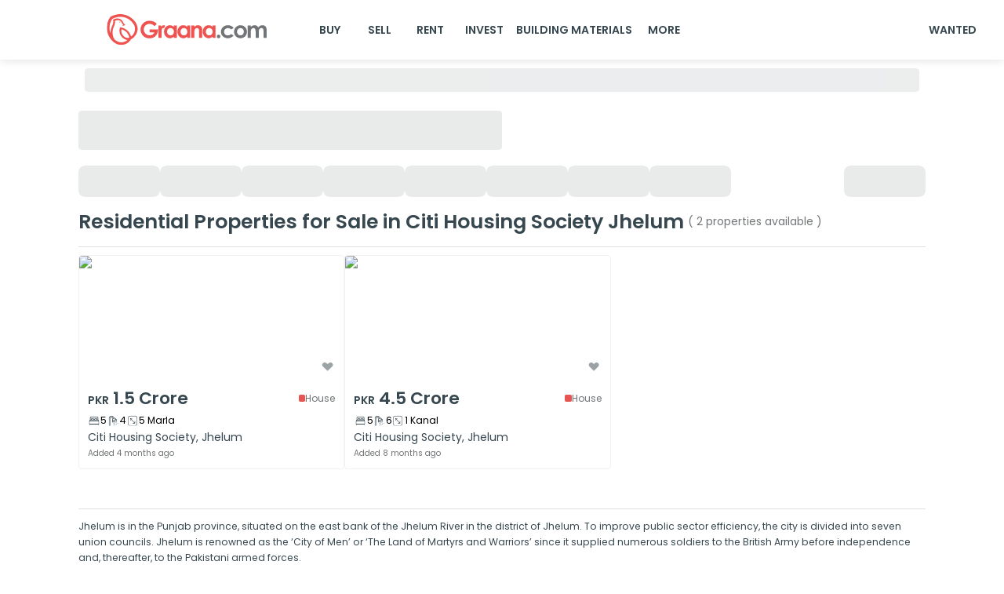

--- FILE ---
content_type: text/html; charset=utf-8
request_url: https://www.graana.com/sale/5-bed-flat-sale-citi-housing-society-jhelum-193-6090/
body_size: 17076
content:
<!DOCTYPE html><html lang="en"><head><meta charSet="utf-8"/><meta name="viewport" content="width=device-width, initial-scale=1.0, maximum-scale=1.0"/><link rel="preload" as="image" imageSrcSet="/home-page-images/GraanaLogo.svg 256w, /home-page-images/GraanaLogo.svg 384w, /home-page-images/GraanaLogo.svg 640w, /home-page-images/GraanaLogo.svg 750w, /home-page-images/GraanaLogo.svg 828w, /home-page-images/GraanaLogo.svg 1080w, /home-page-images/GraanaLogo.svg 1200w, /home-page-images/GraanaLogo.svg 1920w, /home-page-images/GraanaLogo.svg 2048w, /home-page-images/GraanaLogo.svg 3840w" imageSizes="33vw"/><title>Residential Properties For sale in Citi Housing Society, Jhelum | Graana.com</title><meta name="robots" content="index,follow"/><meta name="description" content="Residential properties on sale in Citi Housing Society, Jhelum. sale properties of 3 marla, 5 marla, 10 marla, 1 kanal, 2 kanal or more on Graana.com."/><link rel="alternate" hrefLang="en-pk" href="https://www.graana.com/sale/5-bed-flat-sale-citi-housing-society-jhelum-193-6090/"/><meta name="twitter:card" content="expanded"/><meta name="twitter:site" content="https://www.graana.com/sale/5-bed-flat-sale-citi-housing-society-jhelum-193-6090/"/><meta name="twitter:creator" content="https://twitter.com/GraanaCom"/><meta property="og:title" content="Residential Properties For sale in Citi Housing Society, Jhelum | Graana.com"/><meta property="og:description" content="Residential properties on sale in Citi Housing Society, Jhelum. sale properties of 3 marla, 5 marla, 10 marla, 1 kanal, 2 kanal or more on Graana.com."/><meta property="og:url" content="https://www.graana.com/sale/5-bed-flat-sale-citi-housing-society-jhelum-193-6090/"/><meta property="og:type" content="website"/><meta property="og:image" content="https://images.graana.com/images/original/graana_og/1609330881.jpg"/><meta property="og:site_name" content="Graana.com"/><link rel="canonical" href="https://www.graana.com/sale/5-bed-flat-sale-citi-housing-society-jhelum-193-6090/"/><meta name="copyright" content="Graana Group of Companies"/><link rel="preload" as="image" imageSrcSet="/_next/image/?url=https%3A%2F%2Fimages.graana.com%2Fimages%2F840%2F90ad02db8f20f0929eaf717e8dba8bf6&amp;w=256&amp;q=75 256w, /_next/image/?url=https%3A%2F%2Fimages.graana.com%2Fimages%2F840%2F90ad02db8f20f0929eaf717e8dba8bf6&amp;w=384&amp;q=75 384w, /_next/image/?url=https%3A%2F%2Fimages.graana.com%2Fimages%2F840%2F90ad02db8f20f0929eaf717e8dba8bf6&amp;w=640&amp;q=75 640w, /_next/image/?url=https%3A%2F%2Fimages.graana.com%2Fimages%2F840%2F90ad02db8f20f0929eaf717e8dba8bf6&amp;w=750&amp;q=75 750w, /_next/image/?url=https%3A%2F%2Fimages.graana.com%2Fimages%2F840%2F90ad02db8f20f0929eaf717e8dba8bf6&amp;w=828&amp;q=75 828w, /_next/image/?url=https%3A%2F%2Fimages.graana.com%2Fimages%2F840%2F90ad02db8f20f0929eaf717e8dba8bf6&amp;w=1080&amp;q=75 1080w, /_next/image/?url=https%3A%2F%2Fimages.graana.com%2Fimages%2F840%2F90ad02db8f20f0929eaf717e8dba8bf6&amp;w=1200&amp;q=75 1200w, /_next/image/?url=https%3A%2F%2Fimages.graana.com%2Fimages%2F840%2F90ad02db8f20f0929eaf717e8dba8bf6&amp;w=1920&amp;q=75 1920w, /_next/image/?url=https%3A%2F%2Fimages.graana.com%2Fimages%2F840%2F90ad02db8f20f0929eaf717e8dba8bf6&amp;w=2048&amp;q=75 2048w, /_next/image/?url=https%3A%2F%2Fimages.graana.com%2Fimages%2F840%2F90ad02db8f20f0929eaf717e8dba8bf6&amp;w=3840&amp;q=75 3840w" imageSizes="33vw"/><link rel="preload" as="image" imageSrcSet="/_next/image/?url=https%3A%2F%2Fimages.graana.com%2Fimages%2F840%2Fe60685b1674ebe6b445aa79301c5b1e3&amp;w=256&amp;q=75 256w, /_next/image/?url=https%3A%2F%2Fimages.graana.com%2Fimages%2F840%2Fe60685b1674ebe6b445aa79301c5b1e3&amp;w=384&amp;q=75 384w, /_next/image/?url=https%3A%2F%2Fimages.graana.com%2Fimages%2F840%2Fe60685b1674ebe6b445aa79301c5b1e3&amp;w=640&amp;q=75 640w, /_next/image/?url=https%3A%2F%2Fimages.graana.com%2Fimages%2F840%2Fe60685b1674ebe6b445aa79301c5b1e3&amp;w=750&amp;q=75 750w, /_next/image/?url=https%3A%2F%2Fimages.graana.com%2Fimages%2F840%2Fe60685b1674ebe6b445aa79301c5b1e3&amp;w=828&amp;q=75 828w, /_next/image/?url=https%3A%2F%2Fimages.graana.com%2Fimages%2F840%2Fe60685b1674ebe6b445aa79301c5b1e3&amp;w=1080&amp;q=75 1080w, /_next/image/?url=https%3A%2F%2Fimages.graana.com%2Fimages%2F840%2Fe60685b1674ebe6b445aa79301c5b1e3&amp;w=1200&amp;q=75 1200w, /_next/image/?url=https%3A%2F%2Fimages.graana.com%2Fimages%2F840%2Fe60685b1674ebe6b445aa79301c5b1e3&amp;w=1920&amp;q=75 1920w, /_next/image/?url=https%3A%2F%2Fimages.graana.com%2Fimages%2F840%2Fe60685b1674ebe6b445aa79301c5b1e3&amp;w=2048&amp;q=75 2048w, /_next/image/?url=https%3A%2F%2Fimages.graana.com%2Fimages%2F840%2Fe60685b1674ebe6b445aa79301c5b1e3&amp;w=3840&amp;q=75 3840w" imageSizes="33vw"/><meta name="next-head-count" content="20"/><link rel="shortcut icon" href="/favicon.ico"/><meta name="emotion-insertion-point" content=""/><meta name="google-adsense-account" content="ca-pub-7912245161128579"/><style data-emotion="mui-style-global 0"></style><style data-emotion="mui-style-global 105fiyl">html{-webkit-font-smoothing:antialiased;-moz-osx-font-smoothing:grayscale;box-sizing:border-box;-webkit-text-size-adjust:100%;}*,*::before,*::after{box-sizing:inherit;}strong,b{font-weight:700;}body{margin:0;color:#37474F;font-weight:600;font-size:1rem;line-height:1.7;font-family:'__Poppins_74d15c','__Poppins_Fallback_74d15c',sans-serif;background-color:#fff;}@media print{body{background-color:#FFFFFF;}}body::backdrop{background-color:#fff;}</style><style data-emotion="mui-style-global animation-c7515d">@-webkit-keyframes animation-c7515d{0%{opacity:1;}50%{opacity:0.4;}100%{opacity:1;}}@keyframes animation-c7515d{0%{opacity:1;}50%{opacity:0.4;}100%{opacity:1;}}</style><style data-emotion="mui-style-global animation-wiooy9">@-webkit-keyframes animation-wiooy9{0%{-webkit-transform:translateX(-100%);-moz-transform:translateX(-100%);-ms-transform:translateX(-100%);transform:translateX(-100%);}50%{-webkit-transform:translateX(100%);-moz-transform:translateX(100%);-ms-transform:translateX(100%);transform:translateX(100%);}100%{-webkit-transform:translateX(100%);-moz-transform:translateX(100%);-ms-transform:translateX(100%);transform:translateX(100%);}}@keyframes animation-wiooy9{0%{-webkit-transform:translateX(-100%);-moz-transform:translateX(-100%);-ms-transform:translateX(-100%);transform:translateX(-100%);}50%{-webkit-transform:translateX(100%);-moz-transform:translateX(100%);-ms-transform:translateX(100%);transform:translateX(100%);}100%{-webkit-transform:translateX(100%);-moz-transform:translateX(100%);-ms-transform:translateX(100%);transform:translateX(100%);}}</style><style data-emotion="mui-style 1548769 11t9178 1o0ccan 1o5op44 x7mqfa 1lzjkec 6f4yp6 qkxrl4 la9oys 12d4bdn y20z46 1j3zsuv 1ehyvts 199jkhk fdjxy 6et1sw wjnty5 1uxvpob at4r7d gg4vpm 10c8nma 1ti025v exqire 6lk9f1 1xrzzd4 39bbo6 1osduea 17zbhp0 79elbk t9f6gt t09csv cqtyl0 zf9afz 69i1ev x1sij0 1cbbqe9 gz23my 1dnaxzp 1hnopji 18id7mx 1h2sv0j gkl3pv 1otys41 3bzwbl yxplgy 1msh118 gmuwbf plqt6i 1hyfx7x 15of99m 1evo143 1w9rovo 13sqdw6 vxgrp0 piqert 15gx462 1tqud6q 1hjmegd bh7vls 8s5x4k 1i5jca8 1imz0x4 1hfk6tp 1k9ek97 orq8zk oqr85h 12qnib k008qs dlujl9 1dm7nf2 j0mdi4 fxi6qr 10hprsi ri85z0 9iedg7 1lq0tc0 11i61tm 1p67kx2 1h3skgq 1k4a4ie 8yf2b3 10l9o0z fzudeq 7dqip0 1a9c6k0 19utjn7 1tp8rl3 skwcrl rx0f15 1gnc3qn 1y0xe4 19y3mlp 1kbfejx 1by751i r1d2m7 xgysni 7mcnpc">.mui-style-1548769{margin:0;font-weight:400;font-size:0.862rem;line-height:1.7;color:black;text-transform:capitalize;}.mui-style-11t9178{background-color:#fff;color:#37474F;-webkit-transition:box-shadow 300ms cubic-bezier(0.4, 0, 0.2, 1) 0ms;transition:box-shadow 300ms cubic-bezier(0.4, 0, 0.2, 1) 0ms;box-shadow:0px 2px 4px -1px rgba(0,0,0,0.2),0px 4px 5px 0px rgba(0,0,0,0.14),0px 1px 10px 0px rgba(0,0,0,0.12);display:-webkit-box;display:-webkit-flex;display:-ms-flexbox;display:flex;-webkit-flex-direction:column;-ms-flex-direction:column;flex-direction:column;width:100%;box-sizing:border-box;-webkit-flex-shrink:0;-ms-flex-negative:0;flex-shrink:0;position:fixed;z-index:1100;top:0;left:auto;right:0;background-color:#E85451;color:#fff;box-shadow:0px 2px 10px var(--mui-pallete-black-10);background-color:var(--mui-palette-white-A50);padding:0!important;position:fixed;}@media print{.mui-style-11t9178{position:absolute;}}@media (max-width: 600px){.mui-style-11t9178{box-shadow:none;background-color:var(--mui-palette-white-A50);position:fixed;top:0;}}.mui-style-1o0ccan{position:relative;display:-webkit-box;display:-webkit-flex;display:-ms-flexbox;display:flex;-webkit-align-items:center;-webkit-box-align:center;-ms-flex-align:center;align-items:center;padding-left:16px;padding-right:16px;min-height:56px;}@media (min-width:600px){.mui-style-1o0ccan{padding-left:24px;padding-right:24px;}}@media (min-width:0px){@media (orientation: landscape){.mui-style-1o0ccan{min-height:48px;}}}@media (min-width:600px){.mui-style-1o0ccan{min-height:64px;}}@media (max-width: 600px){.mui-style-1o0ccan{-webkit-box-pack:justify;-webkit-justify-content:space-between;justify-content:space-between;}}@media (min-width: 600px){.mui-style-1o0ccan{padding-left:10px;padding-right:10px;min-height:76px;}}@media (max-width: 600px){.mui-style-1o5op44{display:none;}}.mui-style-x7mqfa{margin-left:108px;margin-right:30px;}@media (max-width: 885px){.mui-style-x7mqfa{margin-left:80px;margin-right:40px;}}@media (max-width: 845px){.mui-style-x7mqfa{margin-left:50px;margin-right:30px;}}@media (max-width: 805px){.mui-style-x7mqfa{margin-left:20px;margin-right:20px;}}@media (max-width: 705px){.mui-style-x7mqfa{margin-left:0px;}}.mui-style-1lzjkec{position:relative;overflow:hidden;width:240px;height:40px;position:relative;overflow:hidden;height:40px;width:240px;}.mui-style-6f4yp6{display:none;}@media (max-width: 600px){.mui-style-6f4yp6{display:-webkit-box;display:-webkit-flex;display:-ms-flexbox;display:flex;}}.mui-style-qkxrl4{position:relative;overflow:hidden;width:25px;height:25px;position:relative;overflow:hidden;height:25px;width:25px;}@media (min-width: 600px){.mui-style-la9oys{display:none;}}@media (max-width: 300px){.mui-style-la9oys{margin-left:10%;}}.mui-style-12d4bdn{position:relative;overflow:hidden;width:129px;height:30px;position:relative;overflow:hidden;height:30px;width:129px;}.mui-style-y20z46{-webkit-box-flex:1;-webkit-flex-grow:1;-ms-flex-positive:1;flex-grow:1;display:-webkit-box;display:-webkit-flex;display:-ms-flexbox;display:flex;}@media (max-width: 600px){.mui-style-y20z46{display:none;}}.mui-style-1j3zsuv{display:-webkit-inline-box;display:-webkit-inline-flex;display:-ms-inline-flexbox;display:inline-flex;-webkit-align-items:center;-webkit-box-align:center;-ms-flex-align:center;align-items:center;-webkit-box-pack:center;-ms-flex-pack:center;-webkit-justify-content:center;justify-content:center;position:relative;box-sizing:border-box;-webkit-tap-highlight-color:transparent;background-color:transparent;outline:0;border:0;margin:0;border-radius:0;padding:0;cursor:pointer;-webkit-user-select:none;-moz-user-select:none;-ms-user-select:none;user-select:none;vertical-align:middle;-moz-appearance:none;-webkit-appearance:none;-webkit-text-decoration:none;text-decoration:none;color:inherit;font-weight:600;font-size:1rem;line-height:1.7;font-family:'__Poppins_74d15c','__Poppins_Fallback_74d15c',sans-serif;text-transform:uppercase;min-width:64px;padding:6px 8px;border-radius:4px;-webkit-transition:background-color 250ms cubic-bezier(0.4, 0, 0.2, 1) 0ms,box-shadow 250ms cubic-bezier(0.4, 0, 0.2, 1) 0ms,border-color 250ms cubic-bezier(0.4, 0, 0.2, 1) 0ms,color 250ms cubic-bezier(0.4, 0, 0.2, 1) 0ms;transition:background-color 250ms cubic-bezier(0.4, 0, 0.2, 1) 0ms,box-shadow 250ms cubic-bezier(0.4, 0, 0.2, 1) 0ms,border-color 250ms cubic-bezier(0.4, 0, 0.2, 1) 0ms,color 250ms cubic-bezier(0.4, 0, 0.2, 1) 0ms;color:#37474F;border-radius:8px;border-color:#37474F;box-shadow:none;color:var(--mui-palette-common-black);-webkit-text-decoration:none;text-decoration:none;text-align:center;}.mui-style-1j3zsuv::-moz-focus-inner{border-style:none;}.mui-style-1j3zsuv.Mui-disabled{pointer-events:none;cursor:default;}@media print{.mui-style-1j3zsuv{-webkit-print-color-adjust:exact;color-adjust:exact;}}.mui-style-1j3zsuv:hover{-webkit-text-decoration:none;text-decoration:none;background-color:rgba(55, 71, 79, 0.04);}@media (hover: none){.mui-style-1j3zsuv:hover{background-color:transparent;}}.mui-style-1j3zsuv.Mui-disabled{color:rgba(0, 0, 0, 0.26);}.mui-style-1j3zsuv:hover{box-shadow:none;}.mui-style-1j3zsuv:hover{background-color:var(--mui-palette-white)!important;}.mui-style-1ehyvts{display:-webkit-inline-box;display:-webkit-inline-flex;display:-ms-inline-flexbox;display:inline-flex;-webkit-align-items:center;-webkit-box-align:center;-ms-flex-align:center;align-items:center;-webkit-box-pack:center;-ms-flex-pack:center;-webkit-justify-content:center;justify-content:center;position:relative;box-sizing:border-box;-webkit-tap-highlight-color:transparent;background-color:transparent;outline:0;border:0;margin:0;border-radius:0;padding:0;cursor:pointer;-webkit-user-select:none;-moz-user-select:none;-ms-user-select:none;user-select:none;vertical-align:middle;-moz-appearance:none;-webkit-appearance:none;-webkit-text-decoration:none;text-decoration:none;color:inherit;font-weight:600;font-size:1rem;line-height:1.7;font-family:'__Poppins_74d15c','__Poppins_Fallback_74d15c',sans-serif;text-transform:uppercase;min-width:64px;padding:5px 15px;border-radius:4px;-webkit-transition:background-color 250ms cubic-bezier(0.4, 0, 0.2, 1) 0ms,box-shadow 250ms cubic-bezier(0.4, 0, 0.2, 1) 0ms,border-color 250ms cubic-bezier(0.4, 0, 0.2, 1) 0ms,color 250ms cubic-bezier(0.4, 0, 0.2, 1) 0ms;transition:background-color 250ms cubic-bezier(0.4, 0, 0.2, 1) 0ms,box-shadow 250ms cubic-bezier(0.4, 0, 0.2, 1) 0ms,border-color 250ms cubic-bezier(0.4, 0, 0.2, 1) 0ms,color 250ms cubic-bezier(0.4, 0, 0.2, 1) 0ms;border:1px solid rgba(55, 71, 79, 0.5);color:#37474F;border-radius:8px;border-color:#37474F;box-shadow:none;-webkit-text-decoration:none;text-decoration:none;margin-right:5px;border:none;}.mui-style-1ehyvts::-moz-focus-inner{border-style:none;}.mui-style-1ehyvts.Mui-disabled{pointer-events:none;cursor:default;}@media print{.mui-style-1ehyvts{-webkit-print-color-adjust:exact;color-adjust:exact;}}.mui-style-1ehyvts:hover{-webkit-text-decoration:none;text-decoration:none;background-color:rgba(55, 71, 79, 0.04);border:1px solid #37474F;}@media (hover: none){.mui-style-1ehyvts:hover{background-color:transparent;}}.mui-style-1ehyvts.Mui-disabled{color:rgba(0, 0, 0, 0.26);border:1px solid rgba(0, 0, 0, 0.12);}.mui-style-1ehyvts:hover{box-shadow:none;}.mui-style-1ehyvts:hover{border:none;background-color:#fff;}.mui-style-199jkhk{width:25px;height:25px;}@media (min-width: 600px){.mui-style-199jkhk{display:none;}}.mui-style-fdjxy{height:76px;width:100%;}@media (max-width: 600px){.mui-style-fdjxy{height:60px;}}.mui-style-6et1sw{padding:0px 108px 0px 108px;}@media (max-width: 600px){.mui-style-6et1sw{display:none;}}.mui-style-wjnty5{display:block;background-color:rgba(55, 71, 79, 0.11);height:auto;margin-top:0;margin-bottom:0;transform-origin:0 55%;-webkit-transform:scale(1, 0.60);-moz-transform:scale(1, 0.60);-ms-transform:scale(1, 0.60);transform:scale(1, 0.60);border-radius:4px/6.7px;-webkit-animation:animation-c7515d 1.5s ease-in-out 0.5s infinite;animation:animation-c7515d 1.5s ease-in-out 0.5s infinite;}.mui-style-wjnty5:empty:before{content:"\00a0";}.mui-style-1uxvpob{padding:0px 100px;}@media (max-width: 600px){.mui-style-1uxvpob{padding:20px 15px;}}.mui-style-at4r7d{display:block;background-color:rgba(55, 71, 79, 0.11);height:1.2em;position:relative;overflow:hidden;-webkit-mask-image:-webkit-radial-gradient(white, black);height:50px;border-radius:4px;margin-top:15px;width:50%;}.mui-style-at4r7d::after{-webkit-animation:animation-wiooy9 1.6s linear 0.5s infinite;animation:animation-wiooy9 1.6s linear 0.5s infinite;background:linear-gradient(
          90deg,
          transparent,
          rgba(0, 0, 0, 0.04),
          transparent
        );content:'';position:absolute;-webkit-transform:translateX(-100%);-moz-transform:translateX(-100%);-ms-transform:translateX(-100%);transform:translateX(-100%);bottom:0;left:0;right:0;top:0;}@media (max-width: 600px){.mui-style-at4r7d{width:100%;}}.mui-style-gg4vpm{display:-webkit-box;display:-webkit-flex;display:-ms-flexbox;display:flex;-webkit-box-pack:justify;-webkit-justify-content:space-between;justify-content:space-between;}.mui-style-10c8nma{display:-webkit-box;display:-webkit-flex;display:-ms-flexbox;display:flex;-webkit-flex-direction:row;-ms-flex-direction:row;flex-direction:row;gap:16px;-webkit-box-flex-wrap:wrap;-webkit-flex-wrap:wrap;-ms-flex-wrap:wrap;flex-wrap:wrap;}@media (max-width: 600px){.mui-style-10c8nma span:nth-child(-n+5){display:none;}}.mui-style-1ti025v{display:block;background-color:rgba(55, 71, 79, 0.11);height:1.2em;position:relative;overflow:hidden;-webkit-mask-image:-webkit-radial-gradient(white, black);height:40px;width:104px;border-radius:8px;}.mui-style-1ti025v::after{-webkit-animation:animation-wiooy9 1.6s linear 0.5s infinite;animation:animation-wiooy9 1.6s linear 0.5s infinite;background:linear-gradient(
          90deg,
          transparent,
          rgba(0, 0, 0, 0.04),
          transparent
        );content:'';position:absolute;-webkit-transform:translateX(-100%);-moz-transform:translateX(-100%);-ms-transform:translateX(-100%);transform:translateX(-100%);bottom:0;left:0;right:0;top:0;}@media (max-width: 600px){.mui-style-1ti025v{width:96px;}}.mui-style-exqire{display:-webkit-box;display:-webkit-flex;display:-ms-flexbox;display:flex;}@media (max-width: 600px){.mui-style-exqire{display:inherit;}}.mui-style-6lk9f1{margin:0;font-weight:600;font-size:1.811rem;line-height:1.7;color:#37474F;}.mui-style-1xrzzd4{margin:0;font-weight:400;font-size:1rem;line-height:1.7;color:var(--mui-palette-info-main);display:-webkit-inline-box;display:-webkit-inline-flex;display:-ms-inline-flexbox;display:inline-flex;-webkit-align-self:center;-ms-flex-item-align:center;align-self:center;padding-left:5px;}@media (max-width: 600px){.mui-style-1xrzzd4{padding-left:0px;}}.mui-style-39bbo6{margin:0;-webkit-flex-shrink:0;-ms-flex-negative:0;flex-shrink:0;border-width:0;border-style:solid;border-color:rgba(0, 0, 0, 0.12);border-bottom-width:thin;}.mui-style-1osduea{display:-webkit-box;display:-webkit-flex;display:-ms-flexbox;display:flex;-webkit-box-flex-wrap:wrap;-webkit-flex-wrap:wrap;-ms-flex-wrap:wrap;flex-wrap:wrap;gap:20px;-webkit-flex-basis:auto;-ms-flex-preferred-size:auto;flex-basis:auto;}@media (max-width: 1280px){.mui-style-1osduea{gap:30px;}}@media (max-width: 1099px){.mui-style-1osduea{gap:20px;}}@media (max-width: 680px){.mui-style-1osduea{-webkit-box-pack:center;-ms-flex-pack:center;-webkit-justify-content:center;justify-content:center;}}.mui-style-17zbhp0{border:1px solid var(--mui-palette-white-A100);border-radius:4px;width:calc(9% - 15px);}@media (max-width: 3700px){.mui-style-17zbhp0{width:calc(11% - 14px);}}@media (max-width: 3600px){.mui-style-17zbhp0{width:calc(10% - 18px);}}@media (max-width: 2900px){.mui-style-17zbhp0{width:calc(13% - 31px);}}@media (max-width: 2500px){.mui-style-17zbhp0{width:calc(14% - 11px);}}@media (max-width: 2350px){.mui-style-17zbhp0{width:calc(17% - 24px);}}@media (max-width: 1920px){.mui-style-17zbhp0{width:calc(20% - 16px);}}@media (max-width: 1550px){.mui-style-17zbhp0{width:calc(25% - 15px);}}@media (max-width: 1280px){.mui-style-17zbhp0{width:calc(33% - 17px);}}@media (max-width: 1099px){.mui-style-17zbhp0{width:calc(34% - 20px);}}@media (max-width: 900px){.mui-style-17zbhp0{width:calc(50% - 10px);}}@media (max-width: 680px){.mui-style-17zbhp0{width:328px;}}@media (max-width: 410px){.mui-style-17zbhp0{width:100%;}}.mui-style-79elbk{position:relative;}.mui-style-t9f6gt{position:relative;overflow:hidden;width:100%;height:100%;position:relative;overflow:hidden;height:100%;width:100%;position:absolute;width:17.56px;height:15.05px;bottom:12px;right:12px;z-index:5;cursor:pointer;}@media (max-width: 600px){.mui-style-t9f6gt{width:20px;height:17.14px;bottom:20px;right:13px;z-index:2;}}.mui-style-t09csv{--swiper-navigation-size:8px!important;height:100%;}.mui-style-t09csv .swiper-pagination{border-radius:9.185px;background:rgba(0, 0, 0, 0.50);}.mui-style-t09csv .swiper-pagination>.swiper-pagination-bullet{display:none;left:0%!important;}.mui-style-t09csv .swiper-pagination>.swiper-pagination-bullet-active-main,.mui-style-t09csv .swiper-pagination>.swiper-pagination-bullet-active-next,.mui-style-t09csv .swiper-pagination>.swiper-pagination-bullet-active-next-next,.mui-style-t09csv .swiper-pagination>.swiper-pagination-bullet-active-prev,.mui-style-t09csv .swiper-pagination>.swiper-pagination-bullet-active-prev-prev{display:inline-block!important;}.mui-style-t09csv .swiper-button-prev{left:10px!important;right:auto;width:5px!important;height:5px!important;top:50%!important;border:1px solid #737678!important;box-shadow:0px 5.74468px 11.4894px rgba(0, 0, 0, 0.1)!important;padding:12px 13px 12px 12px!important;background:#ffffff!important;border-radius:22px;color:#37474f!important;}.mui-style-t09csv .swiper-button-next{right:10px!important;top:50%!important;left:auto!important;width:5px!important;height:5px!important;border:1px solid #737678!important;box-shadow:0px 5.74468px 11.4894px rgba(0, 0, 0, 0.1)!important;padding:12px 12px 12px 13px!important;background:#ffffff;border-radius:22px;color:#37474f!important;}.mui-style-cqtyl0{position:relative;overflow:hidden;width:100%;height:100%;position:relative;overflow:hidden;height:100%;width:100%;border-top-right-radius:4px;border-top-left-radius:4px;height:161px;width:100%;}@media (max-width: 600px){.mui-style-cqtyl0{height:183px;}}.mui-style-zf9afz{display:-webkit-box;display:-webkit-flex;display:-ms-flexbox;display:flex;padding:2px 11px 11px 11px;-webkit-flex-direction:column;-ms-flex-direction:column;flex-direction:column;gap:5px;}.mui-style-69i1ev{display:-webkit-box;display:-webkit-flex;display:-ms-flexbox;display:flex;-webkit-box-pack:justify;-webkit-justify-content:space-between;justify-content:space-between;-webkit-align-items:center;-webkit-box-align:center;-ms-flex-align:center;align-items:center;}.mui-style-x1sij0{display:-webkit-box;display:-webkit-flex;display:-ms-flexbox;display:flex;-webkit-align-items:baseline;-webkit-box-align:baseline;-ms-flex-align:baseline;align-items:baseline;}.mui-style-1cbbqe9{margin:0;font-weight:600;font-size:1rem;line-height:1.7;color:#37474F;display:-webkit-box;display:-webkit-flex;display:-ms-flexbox;display:flex;-webkit-align-items:baseline;-webkit-box-align:baseline;-ms-flex-align:baseline;align-items:baseline;}.mui-style-gz23my{margin:0;font-weight:600;font-size:1.561rem;line-height:1.7;color:#37474F;margin-left:5px;}.mui-style-1dnaxzp{display:-webkit-box;display:-webkit-flex;display:-ms-flexbox;display:flex;-webkit-align-items:center;-webkit-box-align:center;-ms-flex-align:center;align-items:center;gap:5px;}.mui-style-1hnopji{background:var(--mui-palette-primary-main);border-radius:1.75637px;width:8.78px;height:8.78px;}@media (max-width: 600px){.mui-style-1hnopji{border-radius:2px;width:10px;height:10px;}}.mui-style-18id7mx{margin:0;font-weight:400;font-size:0.862rem;line-height:1.7;color:var(--mui-palette-info-main);text-transform:capitalize;}.mui-style-1h2sv0j{display:-webkit-box;display:-webkit-flex;display:-ms-flexbox;display:flex;-webkit-align-items:center;-webkit-box-align:center;-ms-flex-align:center;align-items:center;gap:10px;}.mui-style-gkl3pv{display:-webkit-box;display:-webkit-flex;display:-ms-flexbox;display:flex;gap:5px;-webkit-align-items:center;-webkit-box-align:center;-ms-flex-align:center;align-items:center;width:-webkit-max-content;width:-moz-max-content;width:max-content;}.mui-style-1otys41{position:relative;overflow:hidden;width:100%;height:100%;position:relative;overflow:hidden;height:100%;width:100%;width:16.11px;height:13.17px;}@media (max-width: 600px){.mui-style-1otys41{width:15px;height:15px;}}.mui-style-3bzwbl{margin:0;font-weight:400;font-size:1rem;line-height:1.7;color:#37474F;text-overflow:ellipsis;overflow:hidden;display:-webkit-box!important;-webkit-line-clamp:1;-webkit-box-orient:vertical;white-space:normal;text-transform:capitalize;}.mui-style-yxplgy{margin:0;font-weight:400;font-size:0.743rem;line-height:1.7;color:var(--mui-palette-info-main);}.mui-style-1msh118{display:initial;}.mui-style-gmuwbf{display:-webkit-box;display:-webkit-flex;display:-ms-flexbox;display:flex;-webkit-align-items:center;-webkit-box-align:center;-ms-flex-align:center;align-items:center;-webkit-box-pack:center;-ms-flex-pack:center;-webkit-justify-content:center;justify-content:center;}.mui-style-plqt6i{margin:0;-webkit-flex-shrink:0;-ms-flex-negative:0;flex-shrink:0;border-width:0;border-style:solid;border-color:rgba(0, 0, 0, 0.12);border-bottom-width:thin;width:90%;}@media (max-width: 600px){.mui-style-plqt6i{display:none;}}.mui-style-1hyfx7x{display:none;}.mui-style-15of99m{max-width:1440px;margin:0 auto;}@media (max-width: 600px){.mui-style-15of99m{display:none;}}.mui-style-1evo143{padding:40px 108px 50px 108px;text-align:left;}@media (max-width: 600px){.mui-style-1evo143{padding:15px 38px 15px 30px;}}.mui-style-1w9rovo{margin:0;font-weight:600;font-size:1rem;line-height:1.7;}.mui-style-13sqdw6{margin:0;font-weight:400;font-size:1rem;line-height:1.7;}.mui-style-vxgrp0{display:-webkit-box;display:-webkit-flex;display:-ms-flexbox;display:flex;-webkit-box-pack:justify;-webkit-justify-content:space-between;justify-content:space-between;-webkit-box-flex-wrap:wrap;-webkit-flex-wrap:wrap;-ms-flex-wrap:wrap;flex-wrap:wrap;}.mui-style-piqert{padding-top:23px;}.mui-style-15gx462{margin:0;font-weight:600;font-size:0.862rem;line-height:1.7;}.mui-style-1tqud6q{padding-top:2px;}.mui-style-1hjmegd{margin:0;font-weight:400;font-size:0.862rem;line-height:1.7;color:#37474F;pointer:cursor;white-space:normal;width:360px;max-width:360px;overflow:hidden;text-overflow:ellipsis;display:-webkit-box!important;-webkit-line-clamp:1;-webkit-box-orient:vertical;text-align:left;}.mui-style-1hjmegd:hover{color:#E85451;}.mui-style-bh7vls{display:-webkit-box;display:-webkit-flex;display:-ms-flexbox;display:flex;-webkit-box-pack:end;-ms-flex-pack:end;-webkit-justify-content:end;justify-content:end;padding-right:76px;}.mui-style-8s5x4k{margin:0;font-weight:400;font-size:0.862rem;line-height:1.7;color:#E85451;pointer:cursor;}.mui-style-1i5jca8{-webkit-user-select:none;-moz-user-select:none;-ms-user-select:none;user-select:none;width:1em;height:1em;display:inline-block;fill:currentColor;-webkit-flex-shrink:0;-ms-flex-negative:0;flex-shrink:0;-webkit-transition:fill 200ms cubic-bezier(0.4, 0, 0.2, 1) 0ms;transition:fill 200ms cubic-bezier(0.4, 0, 0.2, 1) 0ms;font-size:1.5rem;height:8px;width:8px;}.mui-style-1imz0x4{padding:30px 108px 50px 108px;text-align:left;}@media (min-width: 600px){.mui-style-1hfk6tp{display:none;}}.mui-style-1k9ek97{background-color:#fff;}.mui-style-orq8zk{overflow:hidden;min-height:48px;-webkit-overflow-scrolling:touch;display:-webkit-box;display:-webkit-flex;display:-ms-flexbox;display:flex;}@media (max-width:599.95px){.mui-style-orq8zk .MuiTabs-scrollButtons{display:none;}}.mui-style-oqr85h{overflow-x:auto;overflow-y:hidden;scrollbar-width:none;}.mui-style-oqr85h::-webkit-scrollbar{display:none;}.mui-style-12qnib{position:relative;display:inline-block;-webkit-flex:1 1 auto;-ms-flex:1 1 auto;flex:1 1 auto;white-space:nowrap;scrollbar-width:none;overflow-x:auto;overflow-y:hidden;}.mui-style-12qnib::-webkit-scrollbar{display:none;}.mui-style-k008qs{display:-webkit-box;display:-webkit-flex;display:-ms-flexbox;display:flex;}.mui-style-dlujl9{display:-webkit-inline-box;display:-webkit-inline-flex;display:-ms-inline-flexbox;display:inline-flex;-webkit-align-items:center;-webkit-box-align:center;-ms-flex-align:center;align-items:center;-webkit-box-pack:center;-ms-flex-pack:center;-webkit-justify-content:center;justify-content:center;position:relative;box-sizing:border-box;-webkit-tap-highlight-color:transparent;background-color:transparent;outline:0;border:0;margin:0;border-radius:0;padding:0;cursor:pointer;-webkit-user-select:none;-moz-user-select:none;-ms-user-select:none;user-select:none;vertical-align:middle;-moz-appearance:none;-webkit-appearance:none;-webkit-text-decoration:none;text-decoration:none;color:inherit;font-weight:600;font-size:1rem;line-height:1.25;font-family:'__Poppins_74d15c','__Poppins_Fallback_74d15c',sans-serif;text-transform:uppercase;max-width:360px;min-width:90px;position:relative;min-height:48px;-webkit-flex-shrink:0;-ms-flex-negative:0;flex-shrink:0;padding:12px 16px;overflow:hidden;white-space:normal;text-align:center;-webkit-flex-direction:column;-ms-flex-direction:column;flex-direction:column;color:rgba(0, 0, 0, 0.6);text-transform:capitalize;}.mui-style-dlujl9::-moz-focus-inner{border-style:none;}.mui-style-dlujl9.Mui-disabled{pointer-events:none;cursor:default;}@media print{.mui-style-dlujl9{-webkit-print-color-adjust:exact;color-adjust:exact;}}.mui-style-dlujl9.Mui-selected{color:#E85451;}.mui-style-dlujl9.Mui-disabled{color:rgba(0, 0, 0, 0.38);}.mui-style-1dm7nf2{margin:0;font-weight:600;font-size:0.862rem;line-height:1.7;color:#37474F;}.mui-style-j0mdi4{position:absolute;height:2px;bottom:0;width:100%;-webkit-transition:all 300ms cubic-bezier(0.4, 0, 0.2, 1) 0ms;transition:all 300ms cubic-bezier(0.4, 0, 0.2, 1) 0ms;background-color:#E85451;}.mui-style-fxi6qr{margin:0;font-weight:400;font-size:0.862rem;line-height:1.7;color:#37474F;}.mui-style-10hprsi{display:-webkit-box;display:-webkit-flex;display:-ms-flexbox;display:flex;margin-top:15px;margin-left:15px;gap:10px;}@media (max-width:899.95px){.mui-style-10hprsi{overflow:scroll;padding-bottom:20px;margin-top:20px;}}.mui-style-ri85z0{display:-webkit-inline-box;display:-webkit-inline-flex;display:-ms-inline-flexbox;display:inline-flex;-webkit-align-items:center;-webkit-box-align:center;-ms-flex-align:center;align-items:center;-webkit-box-pack:center;-ms-flex-pack:center;-webkit-justify-content:center;justify-content:center;position:relative;box-sizing:border-box;-webkit-tap-highlight-color:transparent;background-color:transparent;outline:0;border:0;margin:0;border-radius:0;padding:0;cursor:pointer;-webkit-user-select:none;-moz-user-select:none;-ms-user-select:none;user-select:none;vertical-align:middle;-moz-appearance:none;-webkit-appearance:none;-webkit-text-decoration:none;text-decoration:none;color:inherit;max-width:100%;font-family:'__Poppins_74d15c','__Poppins_Fallback_74d15c',sans-serif;font-size:0.8125rem;display:-webkit-inline-box;display:-webkit-inline-flex;display:-ms-inline-flexbox;display:inline-flex;-webkit-align-items:center;-webkit-box-align:center;-ms-flex-align:center;align-items:center;-webkit-box-pack:center;-ms-flex-pack:center;-webkit-justify-content:center;justify-content:center;height:32px;color:#37474F;background-color:rgba(0, 0, 0, 0.08);border-radius:16px;white-space:nowrap;-webkit-transition:background-color 300ms cubic-bezier(0.4, 0, 0.2, 1) 0ms,box-shadow 300ms cubic-bezier(0.4, 0, 0.2, 1) 0ms;transition:background-color 300ms cubic-bezier(0.4, 0, 0.2, 1) 0ms,box-shadow 300ms cubic-bezier(0.4, 0, 0.2, 1) 0ms;cursor:default;outline:0;-webkit-text-decoration:none;text-decoration:none;border:0;padding:0;vertical-align:middle;box-sizing:border-box;-webkit-user-select:none;-moz-user-select:none;-ms-user-select:none;user-select:none;-webkit-tap-highlight-color:transparent;cursor:pointer;font-weight:400;font-size:0.862rem;line-height:1.7;height:30px;border:1px solid var(--mui-palette-primary-main);border-radius:8px;background:#FFFFFF;}.mui-style-ri85z0::-moz-focus-inner{border-style:none;}.mui-style-ri85z0.Mui-disabled{pointer-events:none;cursor:default;}@media print{.mui-style-ri85z0{-webkit-print-color-adjust:exact;color-adjust:exact;}}.mui-style-ri85z0.Mui-disabled{opacity:0.38;pointer-events:none;}.mui-style-ri85z0 .MuiChip-avatar{margin-left:5px;margin-right:-6px;width:24px;height:24px;color:#616161;font-size:0.75rem;}.mui-style-ri85z0 .MuiChip-avatarColorPrimary{color:#fff;background-color:rgb(162, 58, 56);}.mui-style-ri85z0 .MuiChip-avatarColorSecondary{color:#fff;background-color:rgb(38, 49, 55);}.mui-style-ri85z0 .MuiChip-avatarSmall{margin-left:4px;margin-right:-4px;width:18px;height:18px;font-size:0.625rem;}.mui-style-ri85z0 .MuiChip-icon{margin-left:5px;margin-right:-6px;color:#616161;}.mui-style-ri85z0 .MuiChip-deleteIcon{-webkit-tap-highlight-color:transparent;color:rgba(55, 71, 79, 0.26);font-size:22px;cursor:pointer;margin:0 5px 0 -6px;}.mui-style-ri85z0 .MuiChip-deleteIcon:hover{color:rgba(55, 71, 79, 0.4);}.mui-style-ri85z0:hover{background-color:rgba(0, 0, 0, 0.12);}.mui-style-ri85z0.Mui-focusVisible{background-color:rgba(0, 0, 0, 0.2);}.mui-style-ri85z0:active{box-shadow:0px 2px 1px -1px rgba(0,0,0,0.2),0px 1px 1px 0px rgba(0,0,0,0.14),0px 1px 3px 0px rgba(0,0,0,0.12);}.mui-style-ri85z0 color{primary:#37474F;secondary:rgba(0, 0, 0, 0.6);disabled:rgba(0, 0, 0, 0.38);}.mui-style-ri85z0:hover{cursor:pointer;background:#FFFFFF;border:1px solid var(--mui-palette-primary-main);}.mui-style-9iedg7{overflow:hidden;text-overflow:ellipsis;padding-left:12px;padding-right:12px;white-space:nowrap;}.mui-style-1lq0tc0{display:-webkit-inline-box;display:-webkit-inline-flex;display:-ms-inline-flexbox;display:inline-flex;-webkit-align-items:center;-webkit-box-align:center;-ms-flex-align:center;align-items:center;-webkit-box-pack:center;-ms-flex-pack:center;-webkit-justify-content:center;justify-content:center;position:relative;box-sizing:border-box;-webkit-tap-highlight-color:transparent;background-color:transparent;outline:0;border:0;margin:0;border-radius:0;padding:0;cursor:pointer;-webkit-user-select:none;-moz-user-select:none;-ms-user-select:none;user-select:none;vertical-align:middle;-moz-appearance:none;-webkit-appearance:none;-webkit-text-decoration:none;text-decoration:none;color:inherit;max-width:100%;font-family:'__Poppins_74d15c','__Poppins_Fallback_74d15c',sans-serif;font-size:0.8125rem;display:-webkit-inline-box;display:-webkit-inline-flex;display:-ms-inline-flexbox;display:inline-flex;-webkit-align-items:center;-webkit-box-align:center;-ms-flex-align:center;align-items:center;-webkit-box-pack:center;-ms-flex-pack:center;-webkit-justify-content:center;justify-content:center;height:32px;color:#37474F;background-color:rgba(0, 0, 0, 0.08);border-radius:16px;white-space:nowrap;-webkit-transition:background-color 300ms cubic-bezier(0.4, 0, 0.2, 1) 0ms,box-shadow 300ms cubic-bezier(0.4, 0, 0.2, 1) 0ms;transition:background-color 300ms cubic-bezier(0.4, 0, 0.2, 1) 0ms,box-shadow 300ms cubic-bezier(0.4, 0, 0.2, 1) 0ms;cursor:default;outline:0;-webkit-text-decoration:none;text-decoration:none;border:0;padding:0;vertical-align:middle;box-sizing:border-box;-webkit-user-select:none;-moz-user-select:none;-ms-user-select:none;user-select:none;-webkit-tap-highlight-color:transparent;cursor:pointer;font-weight:400;font-size:0.862rem;line-height:1.7;height:30px;border:0.5px solid var(--mui-palette-select-placeholder);border-radius:8px;background:#FFFFFF;}.mui-style-1lq0tc0::-moz-focus-inner{border-style:none;}.mui-style-1lq0tc0.Mui-disabled{pointer-events:none;cursor:default;}@media print{.mui-style-1lq0tc0{-webkit-print-color-adjust:exact;color-adjust:exact;}}.mui-style-1lq0tc0.Mui-disabled{opacity:0.38;pointer-events:none;}.mui-style-1lq0tc0 .MuiChip-avatar{margin-left:5px;margin-right:-6px;width:24px;height:24px;color:#616161;font-size:0.75rem;}.mui-style-1lq0tc0 .MuiChip-avatarColorPrimary{color:#fff;background-color:rgb(162, 58, 56);}.mui-style-1lq0tc0 .MuiChip-avatarColorSecondary{color:#fff;background-color:rgb(38, 49, 55);}.mui-style-1lq0tc0 .MuiChip-avatarSmall{margin-left:4px;margin-right:-4px;width:18px;height:18px;font-size:0.625rem;}.mui-style-1lq0tc0 .MuiChip-icon{margin-left:5px;margin-right:-6px;color:#616161;}.mui-style-1lq0tc0 .MuiChip-deleteIcon{-webkit-tap-highlight-color:transparent;color:rgba(55, 71, 79, 0.26);font-size:22px;cursor:pointer;margin:0 5px 0 -6px;}.mui-style-1lq0tc0 .MuiChip-deleteIcon:hover{color:rgba(55, 71, 79, 0.4);}.mui-style-1lq0tc0:hover{background-color:rgba(0, 0, 0, 0.12);}.mui-style-1lq0tc0.Mui-focusVisible{background-color:rgba(0, 0, 0, 0.2);}.mui-style-1lq0tc0:active{box-shadow:0px 2px 1px -1px rgba(0,0,0,0.2),0px 1px 1px 0px rgba(0,0,0,0.14),0px 1px 3px 0px rgba(0,0,0,0.12);}.mui-style-1lq0tc0 color{main:#737678;light:rgb(143, 145, 147);dark:rgb(80, 82, 84);contrast-text:#fff;}.mui-style-1lq0tc0:hover{cursor:pointer;background:#FFFFFF;border:0.5px solid var(--mui-palette-secondary-main);}.mui-style-11i61tm{padding:0px 0px 20px 15px;}.mui-style-1p67kx2{margin:0;font-weight:400;font-size:0.862rem;line-height:1.7;color:#37474F;pointer:cursor;white-space:normal;overflow:hidden;text-overflow:ellipsis;display:-webkit-box!important;-webkit-line-clamp:1;-webkit-box-orient:vertical;text-align:left;}.mui-style-1p67kx2:hover{color:#E85451;}.mui-style-1h3skgq{display:-webkit-box;display:-webkit-flex;display:-ms-flexbox;display:flex;padding-left:16px;}.mui-style-1k4a4ie{padding:30px 108px 50px 108px;text-align:left;}@media (max-width: 600px){.mui-style-1k4a4ie{padding:30px 25px 50px 25px;}}.mui-style-8yf2b3{display:-webkit-box;display:-webkit-flex;display:-ms-flexbox;display:flex;padding-top:23px;-webkit-box-flex-wrap:wrap;-webkit-flex-wrap:wrap;-ms-flex-wrap:wrap;flex-wrap:wrap;-webkit-column-gap:20px;column-gap:20px;-webkit-box-pack:start;-ms-flex-pack:start;-webkit-justify-content:flex-start;justify-content:flex-start;}.mui-style-10l9o0z{padding-top:2px;width:385px;overflow:hidden;text-overflow:ellipsis;display:-webkit-box!important;-webkit-line-clamp:1;-webkit-box-orient:vertical;white-space:normal;text-align:left;}.mui-style-fzudeq{margin:0;font-weight:400;font-size:0.862rem;line-height:1.7;color:#37474F;pointer:cursor;white-space:nowrap;}.mui-style-fzudeq:hover{color:#E85451;}.mui-style-7dqip0{margin:0;font-weight:600;font-size:1rem;line-height:1.7;padding-top:23px;}.mui-style-1a9c6k0{display:-webkit-box;display:-webkit-flex;display:-ms-flexbox;display:flex;-webkit-align-items:baseline;-webkit-box-align:baseline;-ms-flex-align:baseline;align-items:baseline;-webkit-box-pack:space-around;-ms-flex-pack:space-around;-webkit-justify-content:space-around;justify-content:space-around;padding-top:60px;padding-bottom:50px;text-align:left;max-width:1440px;margin:0px auto;}@media (max-width: 600px){.mui-style-1a9c6k0{-webkit-flex-direction:column;-ms-flex-direction:column;flex-direction:column;-webkit-align-items:center;-webkit-box-align:center;-ms-flex-align:center;align-items:center;text-align:center;gap:20px;padding:0px;}}.mui-style-19utjn7{display:-webkit-box;display:-webkit-flex;display:-ms-flexbox;display:flex;-webkit-flex-direction:column;-ms-flex-direction:column;flex-direction:column;gap:5px;}@media (max-width: 600px){.mui-style-19utjn7{display:none;}}.mui-style-1tp8rl3{margin:0;font-weight:600;font-size:1.346rem;line-height:1.7;}.mui-style-skwcrl{margin:0;font-weight:400;font-size:0.862rem;line-height:1.7;}.mui-style-rx0f15{margin:0;-webkit-flex-shrink:0;-ms-flex-negative:0;flex-shrink:0;border-width:0;border-style:solid;border-color:rgba(0, 0, 0, 0.12);border-bottom-width:thin;display:none;}@media (max-width: 600px){.mui-style-rx0f15{display:block;width:90%;}}.mui-style-1gnc3qn{display:-webkit-box;display:-webkit-flex;display:-ms-flexbox;display:flex;-webkit-flex-direction:column;-ms-flex-direction:column;flex-direction:column;gap:5px;}.mui-style-1y0xe4{display:-webkit-box;display:-webkit-flex;display:-ms-flexbox;display:flex;-webkit-flex-direction:column;-ms-flex-direction:column;flex-direction:column;gap:5px;}@media (max-width: 600px){.mui-style-1y0xe4{-webkit-flex-direction:row;-ms-flex-direction:row;flex-direction:row;}}.mui-style-19y3mlp{display:-webkit-box;display:-webkit-flex;display:-ms-flexbox;display:flex;-webkit-align-items:center;-webkit-box-align:center;-ms-flex-align:center;align-items:center;gap:10px;}@media (max-width: 600px){.mui-style-19y3mlp{-webkit-flex-direction:row;-ms-flex-direction:row;flex-direction:row;margin-right:10px;margin-left:10px;}}.mui-style-1kbfejx{position:relative;overflow:hidden;width:100%;height:100%;position:relative;overflow:hidden;height:100%;width:100%;width:13px;height:11px;}.mui-style-1by751i{display:-webkit-box;display:-webkit-flex;display:-ms-flexbox;display:flex;gap:10px;}@media (max-width: 600px){.mui-style-1by751i{margin-bottom:15px;}}.mui-style-r1d2m7{position:relative;overflow:hidden;width:100%;height:100%;position:relative;overflow:hidden;height:100%;width:100%;width:30px;height:30px;}.mui-style-xgysni{background-color:#F2F2F2;display:-webkit-box;display:-webkit-flex;display:-ms-flexbox;display:flex;-webkit-flex-direction:column;-ms-flex-direction:column;flex-direction:column;-webkit-align-items:center;-webkit-box-align:center;-ms-flex-align:center;align-items:center;-webkit-box-pack:center;-ms-flex-pack:center;-webkit-justify-content:center;justify-content:center;padding:15px;gap:5px;}.mui-style-7mcnpc{margin-top:10px;margin-bottom:10px;background:no-repeat center url(/home-page-images/footer.svg);height:120px;}</style><link rel="preload" href="/_next/static/media/eafabf029ad39a43.p.woff2" as="font" type="font/woff2" crossorigin="anonymous"/><link rel="preload" href="/_next/static/media/8888a3826f4a3af4.p.woff2" as="font" type="font/woff2" crossorigin="anonymous"/><link rel="preload" href="/_next/static/media/0484562807a97172.p.woff2" as="font" type="font/woff2" crossorigin="anonymous"/><link rel="preload" href="/_next/static/media/b957ea75a84b6ea7.p.woff2" as="font" type="font/woff2" crossorigin="anonymous"/><link rel="preload" href="/_next/static/css/b9d9eca9f7427d11.css" as="style"/><link rel="stylesheet" href="/_next/static/css/b9d9eca9f7427d11.css" data-n-g=""/><link rel="preload" href="/_next/static/css/c4837e03accad81c.css" as="style"/><link rel="stylesheet" href="/_next/static/css/c4837e03accad81c.css"/><noscript data-n-css=""></noscript><script defer="" nomodule="" src="/_next/static/chunks/polyfills-c67a75d1b6f99dc8.js" type="3f98edec52c41aadfaaf0188-text/javascript"></script><script defer="" src="/_next/static/chunks/3817-1b165d15d1ad2ba6.js" type="3f98edec52c41aadfaaf0188-text/javascript"></script><script defer="" src="/_next/static/chunks/7321.b8e5171a5711864b.js" type="3f98edec52c41aadfaaf0188-text/javascript"></script><script defer="" src="/_next/static/chunks/2275.3a0ca853333bb935.js" type="3f98edec52c41aadfaaf0188-text/javascript"></script><script defer="" src="/_next/static/chunks/6003-47ef30847619d830.js" type="3f98edec52c41aadfaaf0188-text/javascript"></script><script defer="" src="/_next/static/chunks/5743-c9408edebf882045.js" type="3f98edec52c41aadfaaf0188-text/javascript"></script><script defer="" src="/_next/static/chunks/7300-0a85f52bb7977b49.js" type="3f98edec52c41aadfaaf0188-text/javascript"></script><script defer="" src="/_next/static/chunks/1209-67c488aca66f5b54.js" type="3f98edec52c41aadfaaf0188-text/javascript"></script><script defer="" src="/_next/static/chunks/5083.8b2864fc56b27d08.js" type="3f98edec52c41aadfaaf0188-text/javascript"></script><script src="/_next/static/chunks/webpack-f2dcc1815b4b69a2.js" defer="" type="3f98edec52c41aadfaaf0188-text/javascript"></script><script src="/_next/static/chunks/framework-4ed89e9640adfb9e.js" defer="" type="3f98edec52c41aadfaaf0188-text/javascript"></script><script src="/_next/static/chunks/main-dfdd18aa2a35dad7.js" defer="" type="3f98edec52c41aadfaaf0188-text/javascript"></script><script src="/_next/static/chunks/pages/_app-9a3066e03cd69c56.js" defer="" type="3f98edec52c41aadfaaf0188-text/javascript"></script><script src="/_next/static/chunks/2962-e480ed41553859de.js" defer="" type="3f98edec52c41aadfaaf0188-text/javascript"></script><script src="/_next/static/chunks/3187-4605086af2418852.js" defer="" type="3f98edec52c41aadfaaf0188-text/javascript"></script><script src="/_next/static/chunks/3121-ee65089ddf57a835.js" defer="" type="3f98edec52c41aadfaaf0188-text/javascript"></script><script src="/_next/static/chunks/pages/%5Bpurpose%5D/%5Bid%5D-b08577b93738da28.js" defer="" type="3f98edec52c41aadfaaf0188-text/javascript"></script><script src="/_next/static/E2Mun5BU2OAcz4ydir0gb/_buildManifest.js" defer="" type="3f98edec52c41aadfaaf0188-text/javascript"></script><script src="/_next/static/E2Mun5BU2OAcz4ydir0gb/_ssgManifest.js" defer="" type="3f98edec52c41aadfaaf0188-text/javascript"></script></head><body><div id="__next"><nav class="MuiPaper-root MuiPaper-elevation MuiPaper-elevation4 MuiAppBar-root MuiAppBar-colorPrimary MuiAppBar-positionFixed mui-fixed mui-style-11t9178"><div class="MuiToolbar-root MuiToolbar-gutters MuiToolbar-regular mui-style-1o0ccan"><div class="MuiBox-root mui-style-1o5op44"><a href="/"><div class="MuiBox-root mui-style-x7mqfa"><div class="MuiBox-root mui-style-1lzjkec"><img alt="Graana Logo" sizes="33vw" srcSet="/home-page-images/GraanaLogo.svg 256w, /home-page-images/GraanaLogo.svg 384w, /home-page-images/GraanaLogo.svg 640w, /home-page-images/GraanaLogo.svg 750w, /home-page-images/GraanaLogo.svg 828w, /home-page-images/GraanaLogo.svg 1080w, /home-page-images/GraanaLogo.svg 1200w, /home-page-images/GraanaLogo.svg 1920w, /home-page-images/GraanaLogo.svg 2048w, /home-page-images/GraanaLogo.svg 3840w" src="/home-page-images/GraanaLogo.svg" decoding="async" data-nimg="fill" class="" style="position:absolute;height:100%;width:100%;left:0;top:0;right:0;bottom:0;object-fit:contain;color:transparent"/></div></div></a></div><div class="MuiBox-root mui-style-6f4yp6"><div class="MuiBox-root mui-style-qkxrl4"><img alt="Hamburger" sizes="33vw" srcSet="/common/hamburgerBlack.svg 256w, /common/hamburgerBlack.svg 384w, /common/hamburgerBlack.svg 640w, /common/hamburgerBlack.svg 750w, /common/hamburgerBlack.svg 828w, /common/hamburgerBlack.svg 1080w, /common/hamburgerBlack.svg 1200w, /common/hamburgerBlack.svg 1920w, /common/hamburgerBlack.svg 2048w, /common/hamburgerBlack.svg 3840w" src="/common/hamburgerBlack.svg" decoding="async" data-nimg="fill" class="" loading="lazy" style="position:absolute;height:100%;width:100%;left:0;top:0;right:0;bottom:0;object-fit:contain;color:transparent"/></div></div><a href="/"><div class="MuiBox-root mui-style-la9oys"><div class="MuiBox-root mui-style-12d4bdn"><img alt="Graana Logo Responsive" sizes="33vw" srcSet="/home-page-images/GraanaLogo.svg 256w, /home-page-images/GraanaLogo.svg 384w, /home-page-images/GraanaLogo.svg 640w, /home-page-images/GraanaLogo.svg 750w, /home-page-images/GraanaLogo.svg 828w, /home-page-images/GraanaLogo.svg 1080w, /home-page-images/GraanaLogo.svg 1200w, /home-page-images/GraanaLogo.svg 1920w, /home-page-images/GraanaLogo.svg 2048w, /home-page-images/GraanaLogo.svg 3840w" src="/home-page-images/GraanaLogo.svg" decoding="async" data-nimg="fill" class="" style="position:absolute;height:100%;width:100%;left:0;top:0;right:0;bottom:0;object-fit:contain;color:transparent"/></div></div></a><div class="MuiBox-root mui-style-y20z46"><div style="position:relative"><button class="MuiButtonBase-root MuiButton-root MuiButton-text MuiButton-textSecondary MuiButton-sizeMedium MuiButton-textSizeMedium MuiButton-root MuiButton-text MuiButton-textSecondary MuiButton-sizeMedium MuiButton-textSizeMedium mui-style-1j3zsuv" tabindex="0" type="button" id="buyButton">Buy</button><div style="background-color:transparent;padding-top:5px;position:absolute;top:36px;left:0;display:none"><div style="background-color:var(--mui-palette-white-A50);border-radius:8px;box-shadow:0px 0px 10px var(--mui-pallete-black-10);display:none"></div></div></div><div style="position:relative"><button class="MuiButtonBase-root MuiButton-root MuiButton-text MuiButton-textSecondary MuiButton-sizeMedium MuiButton-textSizeMedium MuiButton-root MuiButton-text MuiButton-textSecondary MuiButton-sizeMedium MuiButton-textSizeMedium mui-style-1j3zsuv" tabindex="0" type="button" id="sellButton">Sell</button><div style="background-color:transparent;padding-top:5px;position:absolute;top:36px;left:0;display:none"><div style="background-color:var(--mui-palette-white-A50);border-radius:8px;box-shadow:0px 0px 10px var(--mui-pallete-black-10);display:none"></div></div></div><div style="position:relative"><button class="MuiButtonBase-root MuiButton-root MuiButton-text MuiButton-textSecondary MuiButton-sizeMedium MuiButton-textSizeMedium MuiButton-root MuiButton-text MuiButton-textSecondary MuiButton-sizeMedium MuiButton-textSizeMedium mui-style-1j3zsuv" tabindex="0" type="button" id="rentButton">Rent</button><div style="background-color:transparent;padding-top:5px;position:absolute;top:36px;left:0;display:none"><div style="background-color:var(--mui-palette-white-A50);border-radius:8px;box-shadow:0px 0px 10px var(--mui-pallete-black-10);display:none"></div></div></div><div style="position:relative"><button class="MuiButtonBase-root MuiButton-root MuiButton-text MuiButton-textSecondary MuiButton-sizeMedium MuiButton-textSizeMedium MuiButton-root MuiButton-text MuiButton-textSecondary MuiButton-sizeMedium MuiButton-textSizeMedium mui-style-1j3zsuv" tabindex="0" type="button" id="investButton"><a style="margin-left:5px;color:var(--mui-palette-common-black);text-decoration:none;text-align:center;&amp;:hover:[object Object]" href="/projects/">Invest</a></button></div><div style="position:relative"><button class="MuiButtonBase-root MuiButton-root MuiButton-text MuiButton-textSecondary MuiButton-sizeMedium MuiButton-textSizeMedium MuiButton-root MuiButton-text MuiButton-textSecondary MuiButton-sizeMedium MuiButton-textSizeMedium mui-style-1j3zsuv" tabindex="0" type="button" id="buildingMaterials">Building Materials</button><div style="background-color:transparent;padding-top:5px;position:absolute;top:36px;left:0;display:none"><div style="background-color:var(--mui-palette-white-A50);border-radius:8px;box-shadow:0px 0px 10px var(--mui-pallete-black-10);display:none"></div></div></div><div style="position:relative"><button class="MuiButtonBase-root MuiButton-root MuiButton-text MuiButton-textSecondary MuiButton-sizeMedium MuiButton-textSizeMedium MuiButton-root MuiButton-text MuiButton-textSecondary MuiButton-sizeMedium MuiButton-textSizeMedium mui-style-1j3zsuv" tabindex="0" type="button" id="moreButton">More</button><div style="background-color:transparent;padding-top:5px;position:absolute;top:36px;left:0;display:none"><div style="background-color:var(--mui-palette-white-A50);border-radius:8px;box-shadow:0px 0px 10px var(--mui-pallete-black-10);display:none"></div></div></div></div><div class="MuiBox-root mui-style-1o5op44"><a style="text-decoration:none;margin-right:5px;border:none;:hover:[object Object]" href="/wanted/"><button class="MuiButtonBase-root MuiButton-root MuiButton-outlined MuiButton-outlinedSecondary MuiButton-sizeMedium MuiButton-outlinedSizeMedium MuiButton-root MuiButton-outlined MuiButton-outlinedSecondary MuiButton-sizeMedium MuiButton-outlinedSizeMedium mui-style-1ehyvts" tabindex="0" type="button">Wanted</button></a></div><div class="MuiBox-root mui-style-199jkhk"></div></div></nav><div class="MuiBox-root mui-style-fdjxy"></div><div class="MuiBox-root mui-style-6et1sw"><span class="MuiSkeleton-root MuiSkeleton-text MuiSkeleton-pulse mui-style-wjnty5" style="height:50px"></span></div><div class="MuiBox-root mui-style-1uxvpob"><div style="margin-bottom:10px"><span class="MuiSkeleton-root MuiSkeleton-rectangular MuiSkeleton-wave mui-style-at4r7d"></span></div><div style="margin-bottom:10px;margin-top:20px"><div class="MuiBox-root mui-style-gg4vpm"><div class="MuiBox-root mui-style-10c8nma"><span class="MuiSkeleton-root MuiSkeleton-rectangular MuiSkeleton-wave mui-style-1ti025v"></span><span class="MuiSkeleton-root MuiSkeleton-rectangular MuiSkeleton-wave mui-style-1ti025v"></span><span class="MuiSkeleton-root MuiSkeleton-rectangular MuiSkeleton-wave mui-style-1ti025v"></span><span class="MuiSkeleton-root MuiSkeleton-rectangular MuiSkeleton-wave mui-style-1ti025v"></span><span class="MuiSkeleton-root MuiSkeleton-rectangular MuiSkeleton-wave mui-style-1ti025v"></span><span class="MuiSkeleton-root MuiSkeleton-rectangular MuiSkeleton-wave mui-style-1ti025v"></span><span class="MuiSkeleton-root MuiSkeleton-rectangular MuiSkeleton-wave mui-style-1ti025v"></span><span class="MuiSkeleton-root MuiSkeleton-rectangular MuiSkeleton-wave mui-style-1ti025v"></span></div><div class="MuiBox-root mui-style-10c8nma"><span class="MuiSkeleton-root MuiSkeleton-rectangular MuiSkeleton-wave mui-style-1ti025v"></span></div></div></div><div class="MuiBox-root mui-style-exqire"><h1 class="MuiTypography-root MuiTypography-h3New mui-style-6lk9f1">Residential Properties for Sale in Citi Housing Society Jhelum<!-- --> </h1><div class="MuiTypography-root MuiTypography-subtitle2New mui-style-1xrzzd4">( <!-- -->2<!-- --> properties available )</div></div><hr class="MuiDivider-root MuiDivider-fullWidth mui-style-39bbo6" style="margin-bottom:10px;margin-top:10px"/><div class="MuiBox-root mui-style-1osduea"><div class="MuiBox-root mui-style-17zbhp0"><div class="MuiBox-root mui-style-79elbk"><div class="MuiBox-root mui-style-t9f6gt"><img alt="heart" sx="[object Object]" sizes="33vw" srcSet="/common/heartWhite.svg 256w, /common/heartWhite.svg 384w, /common/heartWhite.svg 640w, /common/heartWhite.svg 750w, /common/heartWhite.svg 828w, /common/heartWhite.svg 1080w, /common/heartWhite.svg 1200w, /common/heartWhite.svg 1920w, /common/heartWhite.svg 2048w, /common/heartWhite.svg 3840w" src="/common/heartWhite.svg" decoding="async" data-nimg="fill" class="" loading="lazy" style="position:absolute;height:100%;width:100%;left:0;top:0;right:0;bottom:0;object-fit:contain;color:transparent"/></div><a href="/property/5-marla-house-sale-citi-housing-society-jhelum-1479198/"><div class="MuiBox-root mui-style-t09csv"><div><div class="swiper"><div class="swiper-wrapper"><div class="swiper-slide"><div class="swiper-lazy MuiBox-root mui-style-cqtyl0"><img alt="sliderCard" sx="[object Object]" sizes="33vw" srcSet="/_next/image/?url=https%3A%2F%2Fimages.graana.com%2Fimages%2F840%2F90ad02db8f20f0929eaf717e8dba8bf6&amp;w=256&amp;q=75 256w, /_next/image/?url=https%3A%2F%2Fimages.graana.com%2Fimages%2F840%2F90ad02db8f20f0929eaf717e8dba8bf6&amp;w=384&amp;q=75 384w, /_next/image/?url=https%3A%2F%2Fimages.graana.com%2Fimages%2F840%2F90ad02db8f20f0929eaf717e8dba8bf6&amp;w=640&amp;q=75 640w, /_next/image/?url=https%3A%2F%2Fimages.graana.com%2Fimages%2F840%2F90ad02db8f20f0929eaf717e8dba8bf6&amp;w=750&amp;q=75 750w, /_next/image/?url=https%3A%2F%2Fimages.graana.com%2Fimages%2F840%2F90ad02db8f20f0929eaf717e8dba8bf6&amp;w=828&amp;q=75 828w, /_next/image/?url=https%3A%2F%2Fimages.graana.com%2Fimages%2F840%2F90ad02db8f20f0929eaf717e8dba8bf6&amp;w=1080&amp;q=75 1080w, /_next/image/?url=https%3A%2F%2Fimages.graana.com%2Fimages%2F840%2F90ad02db8f20f0929eaf717e8dba8bf6&amp;w=1200&amp;q=75 1200w, /_next/image/?url=https%3A%2F%2Fimages.graana.com%2Fimages%2F840%2F90ad02db8f20f0929eaf717e8dba8bf6&amp;w=1920&amp;q=75 1920w, /_next/image/?url=https%3A%2F%2Fimages.graana.com%2Fimages%2F840%2F90ad02db8f20f0929eaf717e8dba8bf6&amp;w=2048&amp;q=75 2048w, /_next/image/?url=https%3A%2F%2Fimages.graana.com%2Fimages%2F840%2F90ad02db8f20f0929eaf717e8dba8bf6&amp;w=3840&amp;q=75 3840w" src="/_next/image/?url=https%3A%2F%2Fimages.graana.com%2Fimages%2F840%2F90ad02db8f20f0929eaf717e8dba8bf6&amp;w=3840&amp;q=75" decoding="async" data-nimg="fill" class="swiper-lazy" style="position:absolute;height:100%;width:100%;left:0;top:0;right:0;bottom:0;object-fit:cover;color:transparent"/></div></div><div class="swiper-slide"><div class="swiper-lazy MuiBox-root mui-style-cqtyl0"><img alt="sliderCard" sx="[object Object]" sizes="33vw" srcSet="/_next/image/?url=https%3A%2F%2Fimages.graana.com%2Fimages%2F840%2Fb445e2df2a88c96ce77b496858abd85f&amp;w=256&amp;q=75 256w, /_next/image/?url=https%3A%2F%2Fimages.graana.com%2Fimages%2F840%2Fb445e2df2a88c96ce77b496858abd85f&amp;w=384&amp;q=75 384w, /_next/image/?url=https%3A%2F%2Fimages.graana.com%2Fimages%2F840%2Fb445e2df2a88c96ce77b496858abd85f&amp;w=640&amp;q=75 640w, /_next/image/?url=https%3A%2F%2Fimages.graana.com%2Fimages%2F840%2Fb445e2df2a88c96ce77b496858abd85f&amp;w=750&amp;q=75 750w, /_next/image/?url=https%3A%2F%2Fimages.graana.com%2Fimages%2F840%2Fb445e2df2a88c96ce77b496858abd85f&amp;w=828&amp;q=75 828w, /_next/image/?url=https%3A%2F%2Fimages.graana.com%2Fimages%2F840%2Fb445e2df2a88c96ce77b496858abd85f&amp;w=1080&amp;q=75 1080w, /_next/image/?url=https%3A%2F%2Fimages.graana.com%2Fimages%2F840%2Fb445e2df2a88c96ce77b496858abd85f&amp;w=1200&amp;q=75 1200w, /_next/image/?url=https%3A%2F%2Fimages.graana.com%2Fimages%2F840%2Fb445e2df2a88c96ce77b496858abd85f&amp;w=1920&amp;q=75 1920w, /_next/image/?url=https%3A%2F%2Fimages.graana.com%2Fimages%2F840%2Fb445e2df2a88c96ce77b496858abd85f&amp;w=2048&amp;q=75 2048w, /_next/image/?url=https%3A%2F%2Fimages.graana.com%2Fimages%2F840%2Fb445e2df2a88c96ce77b496858abd85f&amp;w=3840&amp;q=75 3840w" src="/_next/image/?url=https%3A%2F%2Fimages.graana.com%2Fimages%2F840%2Fb445e2df2a88c96ce77b496858abd85f&amp;w=3840&amp;q=75" decoding="async" data-nimg="fill" class="swiper-lazy" loading="lazy" style="position:absolute;height:100%;width:100%;left:0;top:0;right:0;bottom:0;object-fit:cover;color:transparent"/></div></div><div class="swiper-slide"><div class="swiper-lazy MuiBox-root mui-style-cqtyl0"><img alt="sliderCard" sx="[object Object]" sizes="33vw" srcSet="/_next/image/?url=https%3A%2F%2Fimages.graana.com%2Fimages%2F840%2Fac8529d64eed62d433e6db4378e890ae&amp;w=256&amp;q=75 256w, /_next/image/?url=https%3A%2F%2Fimages.graana.com%2Fimages%2F840%2Fac8529d64eed62d433e6db4378e890ae&amp;w=384&amp;q=75 384w, /_next/image/?url=https%3A%2F%2Fimages.graana.com%2Fimages%2F840%2Fac8529d64eed62d433e6db4378e890ae&amp;w=640&amp;q=75 640w, /_next/image/?url=https%3A%2F%2Fimages.graana.com%2Fimages%2F840%2Fac8529d64eed62d433e6db4378e890ae&amp;w=750&amp;q=75 750w, /_next/image/?url=https%3A%2F%2Fimages.graana.com%2Fimages%2F840%2Fac8529d64eed62d433e6db4378e890ae&amp;w=828&amp;q=75 828w, /_next/image/?url=https%3A%2F%2Fimages.graana.com%2Fimages%2F840%2Fac8529d64eed62d433e6db4378e890ae&amp;w=1080&amp;q=75 1080w, /_next/image/?url=https%3A%2F%2Fimages.graana.com%2Fimages%2F840%2Fac8529d64eed62d433e6db4378e890ae&amp;w=1200&amp;q=75 1200w, /_next/image/?url=https%3A%2F%2Fimages.graana.com%2Fimages%2F840%2Fac8529d64eed62d433e6db4378e890ae&amp;w=1920&amp;q=75 1920w, /_next/image/?url=https%3A%2F%2Fimages.graana.com%2Fimages%2F840%2Fac8529d64eed62d433e6db4378e890ae&amp;w=2048&amp;q=75 2048w, /_next/image/?url=https%3A%2F%2Fimages.graana.com%2Fimages%2F840%2Fac8529d64eed62d433e6db4378e890ae&amp;w=3840&amp;q=75 3840w" src="/_next/image/?url=https%3A%2F%2Fimages.graana.com%2Fimages%2F840%2Fac8529d64eed62d433e6db4378e890ae&amp;w=3840&amp;q=75" decoding="async" data-nimg="fill" class="swiper-lazy" loading="lazy" style="position:absolute;height:100%;width:100%;left:0;top:0;right:0;bottom:0;object-fit:cover;color:transparent"/></div></div></div><div class="swiper-pagination"></div></div></div></div></a></div><a style="text-decoration:none" href="/property/5-marla-house-sale-citi-housing-society-jhelum-1479198/"><div class="MuiBox-root mui-style-zf9afz"><div class="MuiBox-root mui-style-69i1ev"><div class="MuiBox-root mui-style-x1sij0"><div class="MuiTypography-root MuiTypography-subtitle1New mui-style-1cbbqe9">PKR<!-- --> </div><div class="MuiTypography-root MuiTypography-h4New mui-style-gz23my">1.5 Crore</div></div><div class="MuiBox-root mui-style-1dnaxzp"><div class="MuiBox-root mui-style-1hnopji"></div><div class="MuiTypography-root MuiTypography-body2New mui-style-18id7mx">house</div></div></div><div class="MuiBox-root mui-style-1h2sv0j"><div class="MuiBox-root mui-style-gkl3pv"><div class="MuiBox-root mui-style-1otys41"><img alt="amenity" sx="[object Object]" sizes="33vw" srcSet="/common/bed.svg 256w, /common/bed.svg 384w, /common/bed.svg 640w, /common/bed.svg 750w, /common/bed.svg 828w, /common/bed.svg 1080w, /common/bed.svg 1200w, /common/bed.svg 1920w, /common/bed.svg 2048w, /common/bed.svg 3840w" src="/common/bed.svg" decoding="async" data-nimg="fill" class="" loading="lazy" style="position:absolute;height:100%;width:100%;left:0;top:0;right:0;bottom:0;object-fit:contain;color:transparent"/></div><div class="MuiTypography-root MuiTypography-body2New mui-style-1548769">5<!-- --> </div></div><div class="MuiBox-root mui-style-gkl3pv"><div class="MuiBox-root mui-style-1otys41"><img alt="amenity" sx="[object Object]" sizes="33vw" srcSet="/common/bath.svg 256w, /common/bath.svg 384w, /common/bath.svg 640w, /common/bath.svg 750w, /common/bath.svg 828w, /common/bath.svg 1080w, /common/bath.svg 1200w, /common/bath.svg 1920w, /common/bath.svg 2048w, /common/bath.svg 3840w" src="/common/bath.svg" decoding="async" data-nimg="fill" class="" loading="lazy" style="position:absolute;height:100%;width:100%;left:0;top:0;right:0;bottom:0;object-fit:contain;color:transparent"/></div><div class="MuiTypography-root MuiTypography-body2New mui-style-1548769">4<!-- --> </div></div><div class="MuiBox-root mui-style-gkl3pv"><div class="MuiBox-root mui-style-1otys41"><img alt="amenity" sx="[object Object]" sizes="33vw" srcSet="/common/area.svg 256w, /common/area.svg 384w, /common/area.svg 640w, /common/area.svg 750w, /common/area.svg 828w, /common/area.svg 1080w, /common/area.svg 1200w, /common/area.svg 1920w, /common/area.svg 2048w, /common/area.svg 3840w" src="/common/area.svg" decoding="async" data-nimg="fill" class="" loading="lazy" style="position:absolute;height:100%;width:100%;left:0;top:0;right:0;bottom:0;object-fit:contain;color:transparent"/></div><div class="MuiTypography-root MuiTypography-body2New mui-style-1548769">5<!-- --> <!-- -->marla</div></div></div><h5 class="MuiTypography-root MuiTypography-subtitle2New mui-style-3bzwbl">Citi Housing Society<!-- -->, <!-- -->Jhelum</h5><div class="MuiTypography-root MuiTypography-captionNew mui-style-yxplgy">Added <!-- -->4 months<!-- --> ago</div></div></a></div><div class="MuiBox-root mui-style-17zbhp0"><div class="MuiBox-root mui-style-79elbk"><div class="MuiBox-root mui-style-t9f6gt"><img alt="heart" sx="[object Object]" sizes="33vw" srcSet="/common/heartWhite.svg 256w, /common/heartWhite.svg 384w, /common/heartWhite.svg 640w, /common/heartWhite.svg 750w, /common/heartWhite.svg 828w, /common/heartWhite.svg 1080w, /common/heartWhite.svg 1200w, /common/heartWhite.svg 1920w, /common/heartWhite.svg 2048w, /common/heartWhite.svg 3840w" src="/common/heartWhite.svg" decoding="async" data-nimg="fill" class="" loading="lazy" style="position:absolute;height:100%;width:100%;left:0;top:0;right:0;bottom:0;object-fit:contain;color:transparent"/></div><a href="/property/1-kanal-house-sale-citi-housing-society-jhelum-1453339/"><div class="MuiBox-root mui-style-t09csv"><div><div class="swiper"><div class="swiper-wrapper"><div class="swiper-slide"><div class="swiper-lazy MuiBox-root mui-style-cqtyl0"><img alt="sliderCard" sx="[object Object]" sizes="33vw" srcSet="/_next/image/?url=https%3A%2F%2Fimages.graana.com%2Fimages%2F840%2Fe60685b1674ebe6b445aa79301c5b1e3&amp;w=256&amp;q=75 256w, /_next/image/?url=https%3A%2F%2Fimages.graana.com%2Fimages%2F840%2Fe60685b1674ebe6b445aa79301c5b1e3&amp;w=384&amp;q=75 384w, /_next/image/?url=https%3A%2F%2Fimages.graana.com%2Fimages%2F840%2Fe60685b1674ebe6b445aa79301c5b1e3&amp;w=640&amp;q=75 640w, /_next/image/?url=https%3A%2F%2Fimages.graana.com%2Fimages%2F840%2Fe60685b1674ebe6b445aa79301c5b1e3&amp;w=750&amp;q=75 750w, /_next/image/?url=https%3A%2F%2Fimages.graana.com%2Fimages%2F840%2Fe60685b1674ebe6b445aa79301c5b1e3&amp;w=828&amp;q=75 828w, /_next/image/?url=https%3A%2F%2Fimages.graana.com%2Fimages%2F840%2Fe60685b1674ebe6b445aa79301c5b1e3&amp;w=1080&amp;q=75 1080w, /_next/image/?url=https%3A%2F%2Fimages.graana.com%2Fimages%2F840%2Fe60685b1674ebe6b445aa79301c5b1e3&amp;w=1200&amp;q=75 1200w, /_next/image/?url=https%3A%2F%2Fimages.graana.com%2Fimages%2F840%2Fe60685b1674ebe6b445aa79301c5b1e3&amp;w=1920&amp;q=75 1920w, /_next/image/?url=https%3A%2F%2Fimages.graana.com%2Fimages%2F840%2Fe60685b1674ebe6b445aa79301c5b1e3&amp;w=2048&amp;q=75 2048w, /_next/image/?url=https%3A%2F%2Fimages.graana.com%2Fimages%2F840%2Fe60685b1674ebe6b445aa79301c5b1e3&amp;w=3840&amp;q=75 3840w" src="/_next/image/?url=https%3A%2F%2Fimages.graana.com%2Fimages%2F840%2Fe60685b1674ebe6b445aa79301c5b1e3&amp;w=3840&amp;q=75" decoding="async" data-nimg="fill" class="swiper-lazy" style="position:absolute;height:100%;width:100%;left:0;top:0;right:0;bottom:0;object-fit:cover;color:transparent"/></div></div><div class="swiper-slide"><div class="swiper-lazy MuiBox-root mui-style-cqtyl0"><img alt="sliderCard" sx="[object Object]" sizes="33vw" srcSet="/_next/image/?url=https%3A%2F%2Fimages.graana.com%2Fimages%2F840%2F06e4396a92f9e4e64d2c53a3c51d7779&amp;w=256&amp;q=75 256w, /_next/image/?url=https%3A%2F%2Fimages.graana.com%2Fimages%2F840%2F06e4396a92f9e4e64d2c53a3c51d7779&amp;w=384&amp;q=75 384w, /_next/image/?url=https%3A%2F%2Fimages.graana.com%2Fimages%2F840%2F06e4396a92f9e4e64d2c53a3c51d7779&amp;w=640&amp;q=75 640w, /_next/image/?url=https%3A%2F%2Fimages.graana.com%2Fimages%2F840%2F06e4396a92f9e4e64d2c53a3c51d7779&amp;w=750&amp;q=75 750w, /_next/image/?url=https%3A%2F%2Fimages.graana.com%2Fimages%2F840%2F06e4396a92f9e4e64d2c53a3c51d7779&amp;w=828&amp;q=75 828w, /_next/image/?url=https%3A%2F%2Fimages.graana.com%2Fimages%2F840%2F06e4396a92f9e4e64d2c53a3c51d7779&amp;w=1080&amp;q=75 1080w, /_next/image/?url=https%3A%2F%2Fimages.graana.com%2Fimages%2F840%2F06e4396a92f9e4e64d2c53a3c51d7779&amp;w=1200&amp;q=75 1200w, /_next/image/?url=https%3A%2F%2Fimages.graana.com%2Fimages%2F840%2F06e4396a92f9e4e64d2c53a3c51d7779&amp;w=1920&amp;q=75 1920w, /_next/image/?url=https%3A%2F%2Fimages.graana.com%2Fimages%2F840%2F06e4396a92f9e4e64d2c53a3c51d7779&amp;w=2048&amp;q=75 2048w, /_next/image/?url=https%3A%2F%2Fimages.graana.com%2Fimages%2F840%2F06e4396a92f9e4e64d2c53a3c51d7779&amp;w=3840&amp;q=75 3840w" src="/_next/image/?url=https%3A%2F%2Fimages.graana.com%2Fimages%2F840%2F06e4396a92f9e4e64d2c53a3c51d7779&amp;w=3840&amp;q=75" decoding="async" data-nimg="fill" class="swiper-lazy" loading="lazy" style="position:absolute;height:100%;width:100%;left:0;top:0;right:0;bottom:0;object-fit:cover;color:transparent"/></div></div><div class="swiper-slide"><div class="swiper-lazy MuiBox-root mui-style-cqtyl0"><img alt="sliderCard" sx="[object Object]" sizes="33vw" srcSet="/_next/image/?url=https%3A%2F%2Fimages.graana.com%2Fimages%2F840%2F1c28740bafe609a1837c11f9d8fca9c4&amp;w=256&amp;q=75 256w, /_next/image/?url=https%3A%2F%2Fimages.graana.com%2Fimages%2F840%2F1c28740bafe609a1837c11f9d8fca9c4&amp;w=384&amp;q=75 384w, /_next/image/?url=https%3A%2F%2Fimages.graana.com%2Fimages%2F840%2F1c28740bafe609a1837c11f9d8fca9c4&amp;w=640&amp;q=75 640w, /_next/image/?url=https%3A%2F%2Fimages.graana.com%2Fimages%2F840%2F1c28740bafe609a1837c11f9d8fca9c4&amp;w=750&amp;q=75 750w, /_next/image/?url=https%3A%2F%2Fimages.graana.com%2Fimages%2F840%2F1c28740bafe609a1837c11f9d8fca9c4&amp;w=828&amp;q=75 828w, /_next/image/?url=https%3A%2F%2Fimages.graana.com%2Fimages%2F840%2F1c28740bafe609a1837c11f9d8fca9c4&amp;w=1080&amp;q=75 1080w, /_next/image/?url=https%3A%2F%2Fimages.graana.com%2Fimages%2F840%2F1c28740bafe609a1837c11f9d8fca9c4&amp;w=1200&amp;q=75 1200w, /_next/image/?url=https%3A%2F%2Fimages.graana.com%2Fimages%2F840%2F1c28740bafe609a1837c11f9d8fca9c4&amp;w=1920&amp;q=75 1920w, /_next/image/?url=https%3A%2F%2Fimages.graana.com%2Fimages%2F840%2F1c28740bafe609a1837c11f9d8fca9c4&amp;w=2048&amp;q=75 2048w, /_next/image/?url=https%3A%2F%2Fimages.graana.com%2Fimages%2F840%2F1c28740bafe609a1837c11f9d8fca9c4&amp;w=3840&amp;q=75 3840w" src="/_next/image/?url=https%3A%2F%2Fimages.graana.com%2Fimages%2F840%2F1c28740bafe609a1837c11f9d8fca9c4&amp;w=3840&amp;q=75" decoding="async" data-nimg="fill" class="swiper-lazy" loading="lazy" style="position:absolute;height:100%;width:100%;left:0;top:0;right:0;bottom:0;object-fit:cover;color:transparent"/></div></div></div><div class="swiper-pagination"></div></div></div></div></a></div><a style="text-decoration:none" href="/property/1-kanal-house-sale-citi-housing-society-jhelum-1453339/"><div class="MuiBox-root mui-style-zf9afz"><div class="MuiBox-root mui-style-69i1ev"><div class="MuiBox-root mui-style-x1sij0"><div class="MuiTypography-root MuiTypography-subtitle1New mui-style-1cbbqe9">PKR<!-- --> </div><div class="MuiTypography-root MuiTypography-h4New mui-style-gz23my">4.5 Crore</div></div><div class="MuiBox-root mui-style-1dnaxzp"><div class="MuiBox-root mui-style-1hnopji"></div><div class="MuiTypography-root MuiTypography-body2New mui-style-18id7mx">house</div></div></div><div class="MuiBox-root mui-style-1h2sv0j"><div class="MuiBox-root mui-style-gkl3pv"><div class="MuiBox-root mui-style-1otys41"><img alt="amenity" sx="[object Object]" sizes="33vw" srcSet="/common/bed.svg 256w, /common/bed.svg 384w, /common/bed.svg 640w, /common/bed.svg 750w, /common/bed.svg 828w, /common/bed.svg 1080w, /common/bed.svg 1200w, /common/bed.svg 1920w, /common/bed.svg 2048w, /common/bed.svg 3840w" src="/common/bed.svg" decoding="async" data-nimg="fill" class="" loading="lazy" style="position:absolute;height:100%;width:100%;left:0;top:0;right:0;bottom:0;object-fit:contain;color:transparent"/></div><div class="MuiTypography-root MuiTypography-body2New mui-style-1548769">5<!-- --> </div></div><div class="MuiBox-root mui-style-gkl3pv"><div class="MuiBox-root mui-style-1otys41"><img alt="amenity" sx="[object Object]" sizes="33vw" srcSet="/common/bath.svg 256w, /common/bath.svg 384w, /common/bath.svg 640w, /common/bath.svg 750w, /common/bath.svg 828w, /common/bath.svg 1080w, /common/bath.svg 1200w, /common/bath.svg 1920w, /common/bath.svg 2048w, /common/bath.svg 3840w" src="/common/bath.svg" decoding="async" data-nimg="fill" class="" loading="lazy" style="position:absolute;height:100%;width:100%;left:0;top:0;right:0;bottom:0;object-fit:contain;color:transparent"/></div><div class="MuiTypography-root MuiTypography-body2New mui-style-1548769">6<!-- --> </div></div><div class="MuiBox-root mui-style-gkl3pv"><div class="MuiBox-root mui-style-1otys41"><img alt="amenity" sx="[object Object]" sizes="33vw" srcSet="/common/area.svg 256w, /common/area.svg 384w, /common/area.svg 640w, /common/area.svg 750w, /common/area.svg 828w, /common/area.svg 1080w, /common/area.svg 1200w, /common/area.svg 1920w, /common/area.svg 2048w, /common/area.svg 3840w" src="/common/area.svg" decoding="async" data-nimg="fill" class="" loading="lazy" style="position:absolute;height:100%;width:100%;left:0;top:0;right:0;bottom:0;object-fit:contain;color:transparent"/></div><div class="MuiTypography-root MuiTypography-body2New mui-style-1548769">1<!-- --> <!-- -->kanal</div></div></div><h5 class="MuiTypography-root MuiTypography-subtitle2New mui-style-3bzwbl">Citi Housing Society<!-- -->, <!-- -->Jhelum</h5><div class="MuiTypography-root MuiTypography-captionNew mui-style-yxplgy">Added <!-- -->8 months<!-- --> ago</div></div></a></div></div><div style="margin-top:50px;margin-bottom:30px"></div><hr class="MuiDivider-root MuiDivider-fullWidth mui-style-39bbo6" style="margin-bottom:10px;margin-top:10px"/><div><p><span style="font-weight: 400;">Jhelum is in the Punjab province, situated on the east bank of the Jhelum River in the district of Jhelum. To improve public sector efficiency, the city is divided into seven union councils. Jhelum is renowned as the &lsquo;City of Men&rsquo; or &lsquo;The Land of Martyrs and Warriors&rsquo; since it supplied numerous soldiers to the British Army before independence and, thereafter, to the Pakistani armed forces.</span></p>
<p><span style="font-weight: 400;">As the city lies along the river, the temperature is moderately hot in summer and mildly cold in winters.&nbsp;</span></p>
<p><span style="font-weight: 400;">Currently, the city is seeing a large-scale construction of housing accommodation to alleviate the country's housing shortage. The idea of vertical housing (apartments and flats) is also gaining traction.</span></p>
<p><span style="font-weight: 400;">Various modern housing schemes are also rising in and around Jhelum, offering a variety of services and amenities to cater to the residents&rsquo; diverse needs.</span></p>
<h2><span style="font-weight: 400;">Types of <a href="https://www.graana.com/house/for_sale/jhelum/all/193">Houses Available in Jhelum</a></span></h2>
<p><span style="font-weight: 400;">&nbsp;In Jhelum, you can buy a variety of houses, which are spread out over the city and offer a number of conveniences and amenities to make life easier for its residents. These houses for sale in Jhelum are of 5 marla, 10 marla, and 1 kanal. Apart from the standard sizes, there are also 7 marla and 2 kanal houses for sale in Jhelum too.</span></p>
<p><span style="font-weight: 400;">Over the years, the real estate sector of Jhelum has exponentially developed. Jhelum is also a well-developed city in terms of the distribution of water. These prospects of the city attract real estate investors from all over the country to buy houses for sale in Jhelum.&nbsp;</span></p>
<h2><span style="font-weight: 400;">Price Trends of Houses for Sale in Jhelum</span></h2>
<p><span style="font-weight: 400;">Due to a variety of factors, including location, the rental price trend for residences in Jhelum fluctuates. These factors on which the price trends largely depend on the location (especially plots on main roads, plots on service roads and plots facing the park) and types of materials used in constructing the house.</span></p>
<p><span style="font-weight: 400;">Additionally, prices are higher in places close to facilities, amenities, and established neighbourhoods. Based on these factors, the price trends of houses for sale in Jhelum are as follows:&nbsp;</span></p>
<ul>
<li style="font-weight: 400;" aria-level="1"><span style="font-weight: 400;">In Jhelum, a 5 marla house for sale can be found between Rs. 40 lac and Rs. 90 lac.</span></li>
<li style="font-weight: 400;" aria-level="1"><span style="font-weight: 400;">The price of 7 marla houses for sale in Sialkot ranges between Rs. 85 lac and Rs. 1.3 crore.&nbsp;</span></li>
<li style="font-weight: 400;" aria-level="1"><span style="font-weight: 400;">The price of 10 marla houses for sale in Jhelum range from Rs. 1.25 crore to 2.5 crore.&nbsp;</span></li>
<li style="font-weight: 400;" aria-level="1"><span style="font-weight: 400;">1 kanal houses for sale in Jhelum cost between Rs. 2.5 crore and Rs. 5 crore.</span></li>
</ul>
<h2><span style="font-weight: 400;">Facilities and Amenities Offered in Jhelum</span></h2>
<p><span style="font-weight: 400;">There are a number of registered schools, colleges, and universities in Jhelum to inculcate and promote education in the region.</span></p>
<p><span style="font-weight: 400;">These include government, semi-government, charity, and private schools, such as Military College Jhelum, Falcon House Secondary School, FG Boys Public Secondary School, Army Public School etc.</span></p>
<p><span style="font-weight: 400;">Hospitals in Jhelum are also equipped with modern facilities, updated medical infrastructure, and a highly trained staff.</span></p>
<h2><span style="font-weight: 400;">Why Invest in Jhelum?</span></h2>
<p><span style="font-weight: 400;">Jhelum has an abundance of investment opportunities available. Many world-class housing schemes have been developed in this city, which includes the Garden Housing Scheme, City Housing Project, Cooperative Housing Society, and so on.</span></p>
<p><span style="font-weight: 400;">These housing societies are offering modern facilities to the residents. With meticulous attention to detail, these gated societies offer premium healthcare and education services, gym facilities, a movie theatre, and other facilities to the residents.&nbsp;</span></p>
<h2><span style="font-weight: 400;">Buy a House for Sale in Jhelum with Graana.com</span></h2>
<p><span style="font-weight: 400;">Are you planning to buy a house for sale in Jhelum? At Graana.com, we have the largest property portal in Pakistan to help find the right property for you. The portal has listed thousands of houses according to the needs and budget of each individual. Moreover, most real estate dealers in Jhelum are registered on our portal to make it more convenient for people planning to invest in Jhelum. All properties available for sale are verified by our team. This means all your transactions are going to be secure.</span></p>
<p><span style="font-weight: 400;">Graana.com is the leading name in Pakistan providing high-end investment solutions along with deep insights into new housing trends all over Pakistan.</span></p></div></div><div class="MuiBox-root mui-style-1msh118"><div class="MuiBox-root mui-style-gmuwbf"><hr class="MuiDivider-root MuiDivider-fullWidth mui-style-plqt6i"/></div><div class="MuiBox-root mui-style-1hyfx7x"><div class="MuiBox-root mui-style-15of99m"><div class="MuiBox-root mui-style-1evo143"><div class="MuiTypography-root MuiTypography-subtitle1New mui-style-1w9rovo">Looking for popular cities to get properties in?</div><div class="MuiTypography-root MuiTypography-subtitle2New mui-style-13sqdw6">Here&#x27;s a list of houses flats plots and rooms in all bustling metropolitan cities.</div><div class="MuiBox-root mui-style-vxgrp0"><div class="MuiBox-root mui-style-piqert"><div class="MuiTypography-root MuiTypography-body1New mui-style-15gx462">Homes</div><div class="MuiBox-root mui-style-0"><div class="MuiBox-root mui-style-1tqud6q"><a style="text-decoration:none;color:inherit" href="/sale/house-sale-islamabad-1/"><div class="MuiTypography-root MuiTypography-body2New mui-style-1hjmegd">House<!-- --> for <!-- -->sale<!-- --> in<!-- --> <!-- -->Islamabad</div></a></div><div class="MuiBox-root mui-style-1tqud6q"><a style="text-decoration:none;color:inherit" href="/sale/house-sale-rawalpindi-3/"><div class="MuiTypography-root MuiTypography-body2New mui-style-1hjmegd">House<!-- --> for <!-- -->sale<!-- --> in<!-- --> <!-- -->Rawalpindi</div></a></div><div class="MuiBox-root mui-style-1tqud6q"><a style="text-decoration:none;color:inherit" href="/sale/house-sale-lahore-2/"><div class="MuiTypography-root MuiTypography-body2New mui-style-1hjmegd">House<!-- --> for <!-- -->sale<!-- --> in<!-- --> <!-- -->Lahore</div></a></div><div class="MuiBox-root mui-style-1tqud6q"><a style="text-decoration:none;color:inherit" href="/sale/house-sale-karachi-169/"><div class="MuiTypography-root MuiTypography-body2New mui-style-1hjmegd">House<!-- --> for <!-- -->sale<!-- --> in<!-- --> <!-- -->Karachi</div></a></div><div class="MuiBox-root mui-style-1tqud6q"><a style="text-decoration:none;color:inherit" href="/sale/house-sale-peshawar-176/"><div class="MuiTypography-root MuiTypography-body2New mui-style-1hjmegd">House<!-- --> for <!-- -->sale<!-- --> in<!-- --> <!-- -->Peshawar</div></a></div><div class="MuiBox-root mui-style-1tqud6q"><a style="text-decoration:none;color:inherit" href="/sale/house-sale-faisalabad-170/"><div class="MuiTypography-root MuiTypography-body2New mui-style-1hjmegd">House<!-- --> for <!-- -->sale<!-- --> in<!-- --> <!-- -->Faisalabad</div></a></div><div class="MuiBox-root mui-style-1tqud6q"><a style="text-decoration:none;color:inherit" href="/sale/house-sale-multan-168/"><div class="MuiTypography-root MuiTypography-body2New mui-style-1hjmegd">House<!-- --> for <!-- -->sale<!-- --> in<!-- --> <!-- -->Multan</div></a></div></div></div><div class="MuiBox-root mui-style-piqert"><div class="MuiTypography-root MuiTypography-body1New mui-style-15gx462">Flats &amp; Apartments</div><div class="MuiBox-root mui-style-0"><div class="MuiBox-root mui-style-1tqud6q"><a style="text-decoration:none;color:inherit" href="/sale/flat-sale-islamabad-1/"><div class="MuiTypography-root MuiTypography-body2New mui-style-1hjmegd">Flats<!-- --> for <!-- -->sale<!-- --> in<!-- --> <!-- -->Islamabad</div></a></div><div class="MuiBox-root mui-style-1tqud6q"><a style="text-decoration:none;color:inherit" href="/sale/flat-sale-rawalpindi-3/"><div class="MuiTypography-root MuiTypography-body2New mui-style-1hjmegd">Flats<!-- --> for <!-- -->sale<!-- --> in<!-- --> <!-- -->Rawalpindi</div></a></div><div class="MuiBox-root mui-style-1tqud6q"><a style="text-decoration:none;color:inherit" href="/sale/flat-sale-lahore-2/"><div class="MuiTypography-root MuiTypography-body2New mui-style-1hjmegd">Flats<!-- --> for <!-- -->sale<!-- --> in<!-- --> <!-- -->Lahore</div></a></div><div class="MuiBox-root mui-style-1tqud6q"><a style="text-decoration:none;color:inherit" href="/sale/flat-sale-karachi-169/"><div class="MuiTypography-root MuiTypography-body2New mui-style-1hjmegd">Flats<!-- --> for <!-- -->sale<!-- --> in<!-- --> <!-- -->Karachi</div></a></div><div class="MuiBox-root mui-style-1tqud6q"><a style="text-decoration:none;color:inherit" href="/sale/flat-sale-peshawar-176/"><div class="MuiTypography-root MuiTypography-body2New mui-style-1hjmegd">Flats<!-- --> for <!-- -->sale<!-- --> in<!-- --> <!-- -->Peshawar</div></a></div><div class="MuiBox-root mui-style-1tqud6q"><a style="text-decoration:none;color:inherit" href="/sale/flat-sale-faisalabad-170/"><div class="MuiTypography-root MuiTypography-body2New mui-style-1hjmegd">Flats<!-- --> for <!-- -->sale<!-- --> in<!-- --> <!-- -->Faisalabad</div></a></div><div class="MuiBox-root mui-style-1tqud6q"><a style="text-decoration:none;color:inherit" href="/sale/flat-sale-multan-168/"><div class="MuiTypography-root MuiTypography-body2New mui-style-1hjmegd">Flats<!-- --> for <!-- -->sale<!-- --> in<!-- --> <!-- -->Multan</div></a></div></div></div><div class="MuiBox-root mui-style-piqert"><div class="MuiTypography-root MuiTypography-body1New mui-style-15gx462">Plots</div><div class="MuiBox-root mui-style-0"><div class="MuiBox-root mui-style-1tqud6q"><a style="text-decoration:none;color:inherit" href="/rent/plot-rent-islamabad-1/"><div class="MuiTypography-root MuiTypography-body2New mui-style-1hjmegd">Plots<!-- --> for <!-- -->rent<!-- --> in<!-- --> <!-- -->Islamabad</div></a></div><div class="MuiBox-root mui-style-1tqud6q"><a style="text-decoration:none;color:inherit" href="/rent/plot-rent-rawalpindi-3/"><div class="MuiTypography-root MuiTypography-body2New mui-style-1hjmegd">Plots<!-- --> for <!-- -->rent<!-- --> in<!-- --> <!-- -->Rawalpindi</div></a></div><div class="MuiBox-root mui-style-1tqud6q"><a style="text-decoration:none;color:inherit" href="/rent/plot-rent-lahore-2/"><div class="MuiTypography-root MuiTypography-body2New mui-style-1hjmegd">Plots<!-- --> for <!-- -->rent<!-- --> in<!-- --> <!-- -->Lahore</div></a></div><div class="MuiBox-root mui-style-1tqud6q"><a style="text-decoration:none;color:inherit" href="/rent/plot-rent-karachi-169/"><div class="MuiTypography-root MuiTypography-body2New mui-style-1hjmegd">Plots<!-- --> for <!-- -->rent<!-- --> in<!-- --> <!-- -->Karachi</div></a></div><div class="MuiBox-root mui-style-1tqud6q"><a style="text-decoration:none;color:inherit" href="/rent/plot-rent-peshawar-176/"><div class="MuiTypography-root MuiTypography-body2New mui-style-1hjmegd">Plots<!-- --> for <!-- -->rent<!-- --> in<!-- --> <!-- -->Peshawar</div></a></div><div class="MuiBox-root mui-style-1tqud6q"><a style="text-decoration:none;color:inherit" href="/rent/plot-rent-faisalabad-170/"><div class="MuiTypography-root MuiTypography-body2New mui-style-1hjmegd">Plots<!-- --> for <!-- -->rent<!-- --> in<!-- --> <!-- -->Faisalabad</div></a></div><div class="MuiBox-root mui-style-1tqud6q"><a style="text-decoration:none;color:inherit" href="/rent/plot-rent-multan-168/"><div class="MuiTypography-root MuiTypography-body2New mui-style-1hjmegd">Plots<!-- --> for <!-- -->rent<!-- --> in<!-- --> <!-- -->Multan</div></a></div></div></div><div class="MuiBox-root mui-style-piqert"><div class="MuiTypography-root MuiTypography-body1New mui-style-15gx462">Rooms</div><div class="MuiBox-root mui-style-0"><div class="MuiBox-root mui-style-1tqud6q"><a style="text-decoration:none;color:inherit" href="/rent/room-rent-islamabad-1/"><div class="MuiTypography-root MuiTypography-body2New mui-style-1hjmegd">Rooms<!-- --> for <!-- -->rent<!-- --> in<!-- --> <!-- -->Islamabad</div></a></div><div class="MuiBox-root mui-style-1tqud6q"><a style="text-decoration:none;color:inherit" href="/rent/room-rent-rawalpindi-3/"><div class="MuiTypography-root MuiTypography-body2New mui-style-1hjmegd">Rooms<!-- --> for <!-- -->rent<!-- --> in<!-- --> <!-- -->Rawalpindi</div></a></div><div class="MuiBox-root mui-style-1tqud6q"><a style="text-decoration:none;color:inherit" href="/rent/room-rent-lahore-2/"><div class="MuiTypography-root MuiTypography-body2New mui-style-1hjmegd">Rooms<!-- --> for <!-- -->rent<!-- --> in<!-- --> <!-- -->Lahore</div></a></div><div class="MuiBox-root mui-style-1tqud6q"><a style="text-decoration:none;color:inherit" href="/rent/room-rent-karachi-169/"><div class="MuiTypography-root MuiTypography-body2New mui-style-1hjmegd">Rooms<!-- --> for <!-- -->rent<!-- --> in<!-- --> <!-- -->Karachi</div></a></div><div class="MuiBox-root mui-style-1tqud6q"><a style="text-decoration:none;color:inherit" href="/rent/room-rent-peshawar-176/"><div class="MuiTypography-root MuiTypography-body2New mui-style-1hjmegd">Rooms<!-- --> for <!-- -->rent<!-- --> in<!-- --> <!-- -->Peshawar</div></a></div><div class="MuiBox-root mui-style-1tqud6q"><a style="text-decoration:none;color:inherit" href="/rent/room-rent-faisalabad-170/"><div class="MuiTypography-root MuiTypography-body2New mui-style-1hjmegd">Rooms<!-- --> for <!-- -->rent<!-- --> in<!-- --> <!-- -->Faisalabad</div></a></div><div class="MuiBox-root mui-style-1tqud6q"><a style="text-decoration:none;color:inherit" href="/rent/room-rent-multan-168/"><div class="MuiTypography-root MuiTypography-body2New mui-style-1hjmegd">Rooms<!-- --> for <!-- -->rent<!-- --> in<!-- --> <!-- -->Multan</div></a></div></div></div></div></div><div class="MuiBox-root mui-style-bh7vls"><a style="text-decoration:none;color:inherit" href="/directory/all-cities/"><div class="MuiTypography-root MuiTypography-body2New mui-style-8s5x4k"> View All Cities <svg class="MuiSvgIcon-root MuiSvgIcon-color#E85451 MuiSvgIcon-fontSizeMedium mui-style-1i5jca8" focusable="false" aria-hidden="true" viewBox="0 0 24 24" data-testid="ArrowForwardIosIcon"><path d="M6.23 20.23 8 22l10-10L8 2 6.23 3.77 14.46 12z"></path></svg></div></a></div><div class="MuiBox-root mui-style-gmuwbf"><hr class="MuiDivider-root MuiDivider-fullWidth mui-style-plqt6i"/></div><div class="MuiBox-root mui-style-0"><div class="MuiBox-root mui-style-0"><div class="MuiBox-root mui-style-1imz0x4"><div class="MuiTypography-root MuiTypography-subtitle1New mui-style-1w9rovo">Looking for options of your next home?</div><div class="MuiTypography-root MuiTypography-subtitle2New mui-style-13sqdw6">Here&#x27;s the list of popular locations in our top cities.</div><div class="MuiBox-root mui-style-vxgrp0"></div></div></div><div class="MuiBox-root mui-style-bh7vls"><a style="text-decoration:none;color:inherit" href="/directory/all-houses/"><div class="MuiTypography-root MuiTypography-body2New mui-style-8s5x4k"> View All Cities <svg class="MuiSvgIcon-root MuiSvgIcon-color#E85451 MuiSvgIcon-fontSizeMedium mui-style-1i5jca8" focusable="false" aria-hidden="true" viewBox="0 0 24 24" data-testid="ArrowForwardIosIcon"><path d="M6.23 20.23 8 22l10-10L8 2 6.23 3.77 14.46 12z"></path></svg></div></a></div><div class="MuiBox-root mui-style-gmuwbf"><hr class="MuiDivider-root MuiDivider-fullWidth mui-style-plqt6i"/></div></div><div class="MuiBox-root mui-style-0"><div class="MuiBox-root mui-style-0"><div class="MuiBox-root mui-style-1imz0x4"><div class="MuiTypography-root MuiTypography-subtitle1New mui-style-1w9rovo">Looking for flats on rent?</div><div class="MuiTypography-root MuiTypography-subtitle2New mui-style-13sqdw6">Here&#x27;s the list of available flats in your city.</div><div class="MuiBox-root mui-style-vxgrp0"></div></div></div><div class="MuiBox-root mui-style-bh7vls"><a style="text-decoration:none;color:inherit" href="/directory/all-flats/"><div class="MuiTypography-root MuiTypography-body2New mui-style-8s5x4k"> View All Cities <svg class="MuiSvgIcon-root MuiSvgIcon-color#E85451 MuiSvgIcon-fontSizeMedium mui-style-1i5jca8" focusable="false" aria-hidden="true" viewBox="0 0 24 24" data-testid="ArrowForwardIosIcon"><path d="M6.23 20.23 8 22l10-10L8 2 6.23 3.77 14.46 12z"></path></svg></div></a></div><div class="MuiBox-root mui-style-gmuwbf"><hr class="MuiDivider-root MuiDivider-fullWidth mui-style-plqt6i"/></div></div><div class="MuiBox-root mui-style-0"><div class="MuiBox-root mui-style-0"><div class="MuiBox-root mui-style-1imz0x4"><div class="MuiTypography-root MuiTypography-subtitle1New mui-style-1w9rovo">Confused about where to buy a plot?</div><div class="MuiTypography-root MuiTypography-subtitle2New mui-style-13sqdw6">Skim through our list of plots available in major cities</div><div class="MuiBox-root mui-style-vxgrp0"></div></div></div><div class="MuiBox-root mui-style-bh7vls"><a style="text-decoration:none;color:inherit" href="/directory/all-plots/"><div class="MuiTypography-root MuiTypography-body2New mui-style-8s5x4k"> View All Cities <svg class="MuiSvgIcon-root MuiSvgIcon-color#E85451 MuiSvgIcon-fontSizeMedium mui-style-1i5jca8" focusable="false" aria-hidden="true" viewBox="0 0 24 24" data-testid="ArrowForwardIosIcon"><path d="M6.23 20.23 8 22l10-10L8 2 6.23 3.77 14.46 12z"></path></svg></div></a></div><div class="MuiBox-root mui-style-gmuwbf"><hr class="MuiDivider-root MuiDivider-fullWidth mui-style-plqt6i"/></div></div><div class="MuiBox-root mui-style-0"><div class="MuiBox-root mui-style-0"><div class="MuiBox-root mui-style-1imz0x4"><div class="MuiTypography-root MuiTypography-subtitle1New mui-style-1w9rovo">Looking for rooms on rent?</div><div class="MuiTypography-root MuiTypography-subtitle2New mui-style-13sqdw6">Here&#x27;s the list of available rooms in your city.</div><div class="MuiBox-root mui-style-vxgrp0"></div></div></div><div class="MuiBox-root mui-style-bh7vls"><a style="text-decoration:none;color:inherit" href="/directory/all-rooms/"><div class="MuiTypography-root MuiTypography-body2New mui-style-8s5x4k"> View All Cities <svg class="MuiSvgIcon-root MuiSvgIcon-color#E85451 MuiSvgIcon-fontSizeMedium mui-style-1i5jca8" focusable="false" aria-hidden="true" viewBox="0 0 24 24" data-testid="ArrowForwardIosIcon"><path d="M6.23 20.23 8 22l10-10L8 2 6.23 3.77 14.46 12z"></path></svg></div></a></div><div class="MuiBox-root mui-style-gmuwbf"><hr class="MuiDivider-root MuiDivider-fullWidth mui-style-plqt6i"/></div></div><div class="MuiBox-root mui-style-1evo143"><div class="MuiTypography-root MuiTypography-subtitle1New mui-style-1w9rovo">Most popular searches</div><div class="MuiBox-root mui-style-vxgrp0"><div class="MuiBox-root mui-style-piqert"><div class="MuiTypography-root MuiTypography-body1New mui-style-15gx462">Homes</div><div class="MuiBox-root mui-style-0"><div class="MuiBox-root mui-style-1tqud6q"><a style="text-decoration:none;color:inherit" href="/sale/house-sale-islamabad-1/"><div class="MuiTypography-root MuiTypography-body2New mui-style-1hjmegd">House<!-- --> for <!-- -->sale<!-- --> in<!-- --> <!-- -->Islamabad</div></a></div><div class="MuiBox-root mui-style-1tqud6q"><a style="text-decoration:none;color:inherit" href="/sale/house-sale-rawalpindi-3/"><div class="MuiTypography-root MuiTypography-body2New mui-style-1hjmegd">House<!-- --> for <!-- -->sale<!-- --> in<!-- --> <!-- -->Rawalpindi</div></a></div><div class="MuiBox-root mui-style-1tqud6q"><a style="text-decoration:none;color:inherit" href="/sale/house-sale-lahore-2/"><div class="MuiTypography-root MuiTypography-body2New mui-style-1hjmegd">House<!-- --> for <!-- -->sale<!-- --> in<!-- --> <!-- -->Lahore</div></a></div><div class="MuiBox-root mui-style-1tqud6q"><a style="text-decoration:none;color:inherit" href="/sale/house-sale-karachi-169/"><div class="MuiTypography-root MuiTypography-body2New mui-style-1hjmegd">House<!-- --> for <!-- -->sale<!-- --> in<!-- --> <!-- -->Karachi</div></a></div></div></div><div class="MuiBox-root mui-style-piqert"><div class="MuiTypography-root MuiTypography-body1New mui-style-15gx462">Flats &amp; Apartments</div><div class="MuiBox-root mui-style-0"><div class="MuiBox-root mui-style-1tqud6q"><a style="text-decoration:none;color:inherit" href="/sale/flat-sale-islamabad-1/"><div class="MuiTypography-root MuiTypography-body2New mui-style-1hjmegd">Flats<!-- --> for <!-- -->sale<!-- --> in<!-- --> <!-- -->Islamabad</div></a></div><div class="MuiBox-root mui-style-1tqud6q"><a style="text-decoration:none;color:inherit" href="/sale/flat-sale-rawalpindi-3/"><div class="MuiTypography-root MuiTypography-body2New mui-style-1hjmegd">Flats<!-- --> for <!-- -->sale<!-- --> in<!-- --> <!-- -->Rawalpindi</div></a></div><div class="MuiBox-root mui-style-1tqud6q"><a style="text-decoration:none;color:inherit" href="/sale/flat-sale-lahore-2/"><div class="MuiTypography-root MuiTypography-body2New mui-style-1hjmegd">Flats<!-- --> for <!-- -->sale<!-- --> in<!-- --> <!-- -->Lahore</div></a></div><div class="MuiBox-root mui-style-1tqud6q"><a style="text-decoration:none;color:inherit" href="/sale/flat-sale-karachi-169/"><div class="MuiTypography-root MuiTypography-body2New mui-style-1hjmegd">Flats<!-- --> for <!-- -->sale<!-- --> in<!-- --> <!-- -->Karachi</div></a></div></div></div><div class="MuiBox-root mui-style-piqert"><div class="MuiTypography-root MuiTypography-body1New mui-style-15gx462">Plots</div><div class="MuiBox-root mui-style-0"><div class="MuiBox-root mui-style-1tqud6q"><a style="text-decoration:none;color:inherit" href="/rent/plot-rent-islamabad-1/"><div class="MuiTypography-root MuiTypography-body2New mui-style-1hjmegd">Plots<!-- --> for <!-- -->rent<!-- --> in<!-- --> <!-- -->Islamabad</div></a></div><div class="MuiBox-root mui-style-1tqud6q"><a style="text-decoration:none;color:inherit" href="/rent/plot-rent-rawalpindi-3/"><div class="MuiTypography-root MuiTypography-body2New mui-style-1hjmegd">Plots<!-- --> for <!-- -->rent<!-- --> in<!-- --> <!-- -->Rawalpindi</div></a></div><div class="MuiBox-root mui-style-1tqud6q"><a style="text-decoration:none;color:inherit" href="/rent/plot-rent-lahore-2/"><div class="MuiTypography-root MuiTypography-body2New mui-style-1hjmegd">Plots<!-- --> for <!-- -->rent<!-- --> in<!-- --> <!-- -->Lahore</div></a></div><div class="MuiBox-root mui-style-1tqud6q"><a style="text-decoration:none;color:inherit" href="/rent/plot-rent-karachi-169/"><div class="MuiTypography-root MuiTypography-body2New mui-style-1hjmegd">Plots<!-- --> for <!-- -->rent<!-- --> in<!-- --> <!-- -->Karachi</div></a></div></div></div><div class="MuiBox-root mui-style-piqert"><div class="MuiTypography-root MuiTypography-body1New mui-style-15gx462">Rooms</div><div class="MuiBox-root mui-style-0"><div class="MuiBox-root mui-style-1tqud6q"><a style="text-decoration:none;color:inherit" href="/rent/room-rent-islamabad-1/"><div class="MuiTypography-root MuiTypography-body2New mui-style-1hjmegd">Rooms<!-- --> for <!-- -->rent<!-- --> in<!-- --> <!-- -->Islamabad</div></a></div><div class="MuiBox-root mui-style-1tqud6q"><a style="text-decoration:none;color:inherit" href="/rent/room-rent-rawalpindi-3/"><div class="MuiTypography-root MuiTypography-body2New mui-style-1hjmegd">Rooms<!-- --> for <!-- -->rent<!-- --> in<!-- --> <!-- -->Rawalpindi</div></a></div><div class="MuiBox-root mui-style-1tqud6q"><a style="text-decoration:none;color:inherit" href="/rent/room-rent-lahore-2/"><div class="MuiTypography-root MuiTypography-body2New mui-style-1hjmegd">Rooms<!-- --> for <!-- -->rent<!-- --> in<!-- --> <!-- -->Lahore</div></a></div><div class="MuiBox-root mui-style-1tqud6q"><a style="text-decoration:none;color:inherit" href="/rent/room-rent-karachi-169/"><div class="MuiTypography-root MuiTypography-body2New mui-style-1hjmegd">Rooms<!-- --> for <!-- -->rent<!-- --> in<!-- --> <!-- -->Karachi</div></a></div></div></div></div></div></div><div class="MuiBox-root mui-style-1hfk6tp"><div class="MuiBox-root mui-style-0"><div class="MuiBox-root mui-style-1k9ek97"><div class="MuiTabs-root mui-style-orq8zk"><div style="width:99px;height:99px;position:absolute;top:-9999px;overflow:scroll" class="MuiTabs-scrollableX MuiTabs-hideScrollbar mui-style-oqr85h"></div><div class="MuiTabs-scroller MuiTabs-hideScrollbar MuiTabs-scrollableX mui-style-12qnib" style="overflow:hidden;margin-bottom:0"><div class="MuiTabs-flexContainer mui-style-k008qs" role="tablist"><button class="MuiButtonBase-root MuiTab-root MuiTab-textColorPrimary Mui-selected mui-style-dlujl9" tabindex="0" type="button" role="tab" aria-selected="true" style="border-bottom:3px solid #F2F2F2"><span class="MuiTypography-root MuiTypography-body1New mui-style-1dm7nf2">Popular Cities for Properties</span><span class="MuiTabs-indicator mui-style-j0mdi4"></span></button><button class="MuiButtonBase-root MuiTab-root MuiTab-textColorPrimary mui-style-dlujl9" tabindex="-1" type="button" role="tab" aria-selected="false" style="border-bottom:3px solid #F2F2F2"><span class="MuiTypography-root MuiTypography-body2New mui-style-fxi6qr">Houses for Sale</span></button><button class="MuiButtonBase-root MuiTab-root MuiTab-textColorPrimary mui-style-dlujl9" tabindex="-1" type="button" role="tab" aria-selected="false" style="border-bottom:3px solid #F2F2F2"><span class="MuiTypography-root MuiTypography-body2New mui-style-fxi6qr">Flats for rent</span></button><button class="MuiButtonBase-root MuiTab-root MuiTab-textColorPrimary mui-style-dlujl9" tabindex="-1" type="button" role="tab" aria-selected="false" style="border-bottom:3px solid #F2F2F2"><span class="MuiTypography-root MuiTypography-body2New mui-style-fxi6qr">Plots for Sale</span></button><button class="MuiButtonBase-root MuiTab-root MuiTab-textColorPrimary mui-style-dlujl9" tabindex="-1" type="button" role="tab" aria-selected="false" style="border-bottom:3px solid #F2F2F2"><span class="MuiTypography-root MuiTypography-body2New mui-style-fxi6qr">Rooms for Rent</span></button><button class="MuiButtonBase-root MuiTab-root MuiTab-textColorPrimary mui-style-dlujl9" tabindex="-1" type="button" role="tab" aria-selected="false" style="border-bottom:3px solid #F2F2F2"><span class="MuiTypography-root MuiTypography-body2New mui-style-fxi6qr">Popular Searches</span></button></div></div></div></div><div class="MuiBox-root mui-style-10hprsi"><div class="MuiButtonBase-root MuiChip-root MuiChip-filled MuiChip-sizeMedium MuiChip-colorDefault MuiChip-clickable MuiChip-clickableColorDefault MuiChip-filledDefault mui-style-ri85z0" tabindex="0" role="button" selected=""><span class="MuiChip-label MuiChip-labelMedium mui-style-9iedg7">Homes</span></div><div class="MuiButtonBase-root MuiChip-root MuiChip-filled MuiChip-sizeMedium MuiChip-colorDefault MuiChip-clickable MuiChip-clickableColorDefault MuiChip-filledDefault mui-style-1lq0tc0" tabindex="0" role="button"><span class="MuiChip-label MuiChip-labelMedium mui-style-9iedg7">Flats &amp; Apartments</span></div><div class="MuiButtonBase-root MuiChip-root MuiChip-filled MuiChip-sizeMedium MuiChip-colorDefault MuiChip-clickable MuiChip-clickableColorDefault MuiChip-filledDefault mui-style-1lq0tc0" tabindex="0" role="button"><span class="MuiChip-label MuiChip-labelMedium mui-style-9iedg7">Plots</span></div><div class="MuiButtonBase-root MuiChip-root MuiChip-filled MuiChip-sizeMedium MuiChip-colorDefault MuiChip-clickable MuiChip-clickableColorDefault MuiChip-filledDefault mui-style-1lq0tc0" tabindex="0" role="button"><span class="MuiChip-label MuiChip-labelMedium mui-style-9iedg7">Rooms</span></div></div><div class="MuiBox-root mui-style-11i61tm"><div class="MuiBox-root mui-style-1tqud6q"><a style="text-decoration:none;color:inherit" href="/sale/house-sale-islamabad-1/"><div class="MuiTypography-root MuiTypography-body2New mui-style-1p67kx2">House<!-- --> for <!-- -->sale<!-- --> in<!-- --> <!-- -->Islamabad</div></a></div><div class="MuiBox-root mui-style-1tqud6q"><a style="text-decoration:none;color:inherit" href="/sale/house-sale-rawalpindi-3/"><div class="MuiTypography-root MuiTypography-body2New mui-style-1p67kx2">House<!-- --> for <!-- -->sale<!-- --> in<!-- --> <!-- -->Rawalpindi</div></a></div><div class="MuiBox-root mui-style-1tqud6q"><a style="text-decoration:none;color:inherit" href="/sale/house-sale-lahore-2/"><div class="MuiTypography-root MuiTypography-body2New mui-style-1p67kx2">House<!-- --> for <!-- -->sale<!-- --> in<!-- --> <!-- -->Lahore</div></a></div><div class="MuiBox-root mui-style-1tqud6q"><a style="text-decoration:none;color:inherit" href="/sale/house-sale-karachi-169/"><div class="MuiTypography-root MuiTypography-body2New mui-style-1p67kx2">House<!-- --> for <!-- -->sale<!-- --> in<!-- --> <!-- -->Karachi</div></a></div><div class="MuiBox-root mui-style-1tqud6q"><a style="text-decoration:none;color:inherit" href="/sale/house-sale-peshawar-176/"><div class="MuiTypography-root MuiTypography-body2New mui-style-1p67kx2">House<!-- --> for <!-- -->sale<!-- --> in<!-- --> <!-- -->Peshawar</div></a></div><div class="MuiBox-root mui-style-1tqud6q"><a style="text-decoration:none;color:inherit" href="/sale/house-sale-faisalabad-170/"><div class="MuiTypography-root MuiTypography-body2New mui-style-1p67kx2">House<!-- --> for <!-- -->sale<!-- --> in<!-- --> <!-- -->Faisalabad</div></a></div><div class="MuiBox-root mui-style-1tqud6q"><a style="text-decoration:none;color:inherit" href="/sale/house-sale-multan-168/"><div class="MuiTypography-root MuiTypography-body2New mui-style-1p67kx2">House<!-- --> for <!-- -->sale<!-- --> in<!-- --> <!-- -->Multan</div></a></div></div><div class="MuiBox-root mui-style-gmuwbf"><hr class="MuiDivider-root MuiDivider-fullWidth mui-style-plqt6i"/></div><div class="MuiBox-root mui-style-1h3skgq"><a style="text-decoration:none;color:inherit" href="/directory/all-cities/"><div class="MuiTypography-root MuiTypography-body2New mui-style-8s5x4k"> View All Cities <svg class="MuiSvgIcon-root MuiSvgIcon-color#E85451 MuiSvgIcon-fontSizeMedium mui-style-1i5jca8" focusable="false" aria-hidden="true" viewBox="0 0 24 24" data-testid="ArrowForwardIosIcon"><path d="M6.23 20.23 8 22l10-10L8 2 6.23 3.77 14.46 12z"></path></svg></div></a></div></div></div></div><div class="MuiBox-root mui-style-1msh118"><div class="MuiBox-root mui-style-1k4a4ie"><div class="MuiTypography-root MuiTypography-subtitle1New mui-style-1w9rovo">People also searched for</div><div class="MuiBox-root mui-style-8yf2b3"><div class="MuiBox-root mui-style-10l9o0z"><a style="text-decoration:none;color:inherit" href="/rent/house-rent-citi-housing-society-jhelum-193-6090/"><div class="MuiTypography-root MuiTypography-body2New mui-style-fzudeq">Houses<!-- --> for<!-- --> <!-- -->rent<!-- --> in<!-- --> <!-- -->Citi Housing Society<!-- --> <!-- -->Jhelum</div></a></div><div class="MuiBox-root mui-style-10l9o0z"><a style="text-decoration:none;color:inherit" href="/rent/flat-rent-citi-housing-society-jhelum-193-6090/"><div class="MuiTypography-root MuiTypography-body2New mui-style-fzudeq">Flats<!-- --> for<!-- --> <!-- -->rent<!-- --> in<!-- --> <!-- -->Citi Housing Society<!-- --> <!-- -->Jhelum</div></a></div><div class="MuiBox-root mui-style-10l9o0z"><a style="text-decoration:none;color:inherit" href="/sale/plot-sale-citi-housing-society-jhelum-193-6090/"><div class="MuiTypography-root MuiTypography-body2New mui-style-fzudeq">Plots<!-- --> for<!-- --> <!-- -->sale<!-- --> in<!-- --> <!-- -->Citi Housing Society<!-- --> <!-- -->Jhelum</div></a></div><div class="MuiBox-root mui-style-10l9o0z"><a style="text-decoration:none;color:inherit" href="/rent/room-rent-citi-housing-society-jhelum-193-6090/"><div class="MuiTypography-root MuiTypography-body2New mui-style-fzudeq">Rooms<!-- --> for<!-- --> <!-- -->rent<!-- --> in<!-- --> <!-- -->Citi Housing Society<!-- --> <!-- -->Jhelum</div></a></div><div class="MuiBox-root mui-style-10l9o0z"><a style="text-decoration:none;color:inherit" href="/sale/commercial-properties-sale-citi-housing-society-jhelum-193-6090/"><div class="MuiTypography-root MuiTypography-body2New mui-style-fzudeq">Commercial Properties<!-- --> for<!-- --> <!-- -->sale<!-- --> in<!-- --> <!-- -->Citi Housing Society<!-- --> <!-- -->Jhelum</div></a></div><div class="MuiBox-root mui-style-10l9o0z"><a style="text-decoration:none;color:inherit" href="/rent/house-rent-jhelum-193/"><div class="MuiTypography-root MuiTypography-body2New mui-style-fzudeq">Houses<!-- --> for<!-- --> <!-- -->rent<!-- --> in<!-- --> <!-- --> <!-- -->Jhelum</div></a></div><div class="MuiBox-root mui-style-10l9o0z"><a style="text-decoration:none;color:inherit" href="/rent/flat-rent-jhelum-193/"><div class="MuiTypography-root MuiTypography-body2New mui-style-fzudeq">Flats<!-- --> for<!-- --> <!-- -->rent<!-- --> in<!-- --> <!-- --> <!-- -->Jhelum</div></a></div><div class="MuiBox-root mui-style-10l9o0z"><a style="text-decoration:none;color:inherit" href="/sale/plot-sale-jhelum-193/"><div class="MuiTypography-root MuiTypography-body2New mui-style-fzudeq">Plots<!-- --> for<!-- --> <!-- -->sale<!-- --> in<!-- --> <!-- --> <!-- -->Jhelum</div></a></div></div><div class="MuiTypography-root MuiTypography-subtitle1New mui-style-7dqip0">Related Properties in <!-- -->Citi Housing Society<!-- --> <!-- -->Jhelum</div><div class="MuiBox-root mui-style-8yf2b3"><div class="MuiBox-root mui-style-10l9o0z"><a style="text-decoration:none;color:inherit" href="/sale/residential-properties-sale-citi-housing-society-jhelum-193-6090/?minSize=3&amp;maxSize=3&amp;sizeUnit=Marla"><div class="MuiTypography-root MuiTypography-body2New mui-style-fzudeq">3<!-- --> <!-- -->marla<!-- --> <!-- --> <!-- -->Residential Properties<!-- --> <!-- --> for <!-- -->sale<!-- --> in <!-- -->Citi Housing Society<!-- --> <!-- -->Jhelum</div></a></div><div class="MuiBox-root mui-style-10l9o0z"><a style="text-decoration:none;color:inherit" href="/sale/residential-properties-sale-citi-housing-society-jhelum-193-6090/?minSize=5&amp;maxSize=5&amp;sizeUnit=Marla"><div class="MuiTypography-root MuiTypography-body2New mui-style-fzudeq">5<!-- --> <!-- -->marla<!-- --> <!-- --> <!-- -->Residential Properties<!-- --> <!-- --> for <!-- -->sale<!-- --> in <!-- -->Citi Housing Society<!-- --> <!-- -->Jhelum</div></a></div><div class="MuiBox-root mui-style-10l9o0z"><a style="text-decoration:none;color:inherit" href="/sale/residential-properties-sale-citi-housing-society-jhelum-193-6090/?minSize=7&amp;maxSize=7&amp;sizeUnit=Marla"><div class="MuiTypography-root MuiTypography-body2New mui-style-fzudeq">7<!-- --> <!-- -->marla<!-- --> <!-- --> <!-- -->Residential Properties<!-- --> <!-- --> for <!-- -->sale<!-- --> in <!-- -->Citi Housing Society<!-- --> <!-- -->Jhelum</div></a></div><div class="MuiBox-root mui-style-10l9o0z"><a style="text-decoration:none;color:inherit" href="/sale/residential-properties-sale-citi-housing-society-jhelum-193-6090/?minSize=10&amp;maxSize=10&amp;sizeUnit=Marla"><div class="MuiTypography-root MuiTypography-body2New mui-style-fzudeq">10<!-- --> <!-- -->marla<!-- --> <!-- --> <!-- -->Residential Properties<!-- --> <!-- --> for <!-- -->sale<!-- --> in <!-- -->Citi Housing Society<!-- --> <!-- -->Jhelum</div></a></div><div class="MuiBox-root mui-style-10l9o0z"><a style="text-decoration:none;color:inherit" href="/sale/residential-properties-sale-citi-housing-society-jhelum-193-6090/?minSize=1&amp;maxSize=1&amp;sizeUnit=Kanal"><div class="MuiTypography-root MuiTypography-body2New mui-style-fzudeq">1<!-- --> <!-- -->kanal<!-- --> <!-- --> <!-- -->Residential Properties<!-- --> <!-- --> for <!-- -->sale<!-- --> in <!-- -->Citi Housing Society<!-- --> <!-- -->Jhelum</div></a></div><div class="MuiBox-root mui-style-10l9o0z"><a style="text-decoration:none;color:inherit" href="/sale/residential-properties-sale-citi-housing-society-jhelum-193-6090/?minSize=2&amp;maxSize=2&amp;sizeUnit=Kanal"><div class="MuiTypography-root MuiTypography-body2New mui-style-fzudeq">2<!-- --> <!-- -->kanal<!-- --> <!-- --> <!-- -->Residential Properties<!-- --> <!-- --> for <!-- -->sale<!-- --> in <!-- -->Citi Housing Society<!-- --> <!-- -->Jhelum</div></a></div><div class="MuiBox-root mui-style-10l9o0z"><a style="text-decoration:none;color:inherit" href="/sale/house-sale-citi-housing-society-jhelum-193-6090/?minSize=3&amp;maxSize=3&amp;sizeUnit=Marla"><div class="MuiTypography-root MuiTypography-body2New mui-style-fzudeq">3<!-- --> <!-- -->marla<!-- --> <!-- -->Houses<!-- --> <!-- --> <!-- --> for <!-- -->sale<!-- --> in <!-- -->Citi Housing Society<!-- --> <!-- -->Jhelum</div></a></div><div class="MuiBox-root mui-style-10l9o0z"><a style="text-decoration:none;color:inherit" href="/sale/house-sale-citi-housing-society-jhelum-193-6090/?minSize=5&amp;maxSize=5&amp;sizeUnit=Marla"><div class="MuiTypography-root MuiTypography-body2New mui-style-fzudeq">5<!-- --> <!-- -->marla<!-- --> <!-- -->Houses<!-- --> <!-- --> <!-- --> for <!-- -->sale<!-- --> in <!-- -->Citi Housing Society<!-- --> <!-- -->Jhelum</div></a></div><div class="MuiBox-root mui-style-10l9o0z"><a style="text-decoration:none;color:inherit" href="/sale/house-sale-citi-housing-society-jhelum-193-6090/?minSize=7&amp;maxSize=7&amp;sizeUnit=Marla"><div class="MuiTypography-root MuiTypography-body2New mui-style-fzudeq">7<!-- --> <!-- -->marla<!-- --> <!-- -->Houses<!-- --> <!-- --> <!-- --> for <!-- -->sale<!-- --> in <!-- -->Citi Housing Society<!-- --> <!-- -->Jhelum</div></a></div><div class="MuiBox-root mui-style-10l9o0z"><a style="text-decoration:none;color:inherit" href="/sale/house-sale-citi-housing-society-jhelum-193-6090/?minSize=10&amp;maxSize=10&amp;sizeUnit=Marla"><div class="MuiTypography-root MuiTypography-body2New mui-style-fzudeq">10<!-- --> <!-- -->marla<!-- --> <!-- -->Houses<!-- --> <!-- --> <!-- --> for <!-- -->sale<!-- --> in <!-- -->Citi Housing Society<!-- --> <!-- -->Jhelum</div></a></div><div class="MuiBox-root mui-style-10l9o0z"><a style="text-decoration:none;color:inherit" href="/sale/house-sale-citi-housing-society-jhelum-193-6090/?minSize=1&amp;maxSize=1&amp;sizeUnit=Kanal"><div class="MuiTypography-root MuiTypography-body2New mui-style-fzudeq">1<!-- --> <!-- -->kanal<!-- --> <!-- -->Houses<!-- --> <!-- --> <!-- --> for <!-- -->sale<!-- --> in <!-- -->Citi Housing Society<!-- --> <!-- -->Jhelum</div></a></div><div class="MuiBox-root mui-style-10l9o0z"><a style="text-decoration:none;color:inherit" href="/sale/house-sale-citi-housing-society-jhelum-193-6090/?minSize=2&amp;maxSize=2&amp;sizeUnit=Kanal"><div class="MuiTypography-root MuiTypography-body2New mui-style-fzudeq">2<!-- --> <!-- -->kanal<!-- --> <!-- -->Houses<!-- --> <!-- --> <!-- --> for <!-- -->sale<!-- --> in <!-- -->Citi Housing Society<!-- --> <!-- -->Jhelum</div></a></div><div class="MuiBox-root mui-style-10l9o0z"><a style="text-decoration:none;color:inherit" href="/sale/flat-sale-citi-housing-society-jhelum-193-6090/?bed=1"><div class="MuiTypography-root MuiTypography-body2New mui-style-fzudeq">1<!-- --> <!-- -->bed<!-- --> <!-- -->Flats<!-- --> <!-- --> <!-- --> for <!-- -->sale<!-- --> in <!-- -->Citi Housing Society<!-- --> <!-- -->Jhelum</div></a></div><div class="MuiBox-root mui-style-10l9o0z"><a style="text-decoration:none;color:inherit" href="/sale/flat-sale-citi-housing-society-jhelum-193-6090/?bed=2"><div class="MuiTypography-root MuiTypography-body2New mui-style-fzudeq">2<!-- --> <!-- -->bed<!-- --> <!-- -->Flats<!-- --> <!-- --> <!-- --> for <!-- -->sale<!-- --> in <!-- -->Citi Housing Society<!-- --> <!-- -->Jhelum</div></a></div><div class="MuiBox-root mui-style-10l9o0z"><a style="text-decoration:none;color:inherit" href="/sale/flat-sale-citi-housing-society-jhelum-193-6090/?bed=3"><div class="MuiTypography-root MuiTypography-body2New mui-style-fzudeq">3<!-- --> <!-- -->bed<!-- --> <!-- -->Flats<!-- --> <!-- --> <!-- --> for <!-- -->sale<!-- --> in <!-- -->Citi Housing Society<!-- --> <!-- -->Jhelum</div></a></div><div class="MuiBox-root mui-style-10l9o0z"><a style="text-decoration:none;color:inherit" href="/sale/flat-sale-citi-housing-society-jhelum-193-6090/?bed=4"><div class="MuiTypography-root MuiTypography-body2New mui-style-fzudeq">4<!-- --> <!-- -->bed<!-- --> <!-- -->Flats<!-- --> <!-- --> <!-- --> for <!-- -->sale<!-- --> in <!-- -->Citi Housing Society<!-- --> <!-- -->Jhelum</div></a></div><div class="MuiBox-root mui-style-10l9o0z"><a style="text-decoration:none;color:inherit" href="/sale/flat-sale-citi-housing-society-jhelum-193-6090/?bed=5"><div class="MuiTypography-root MuiTypography-body2New mui-style-fzudeq">5<!-- --> <!-- -->bed<!-- --> <!-- -->Flats<!-- --> <!-- --> <!-- --> for <!-- -->sale<!-- --> in <!-- -->Citi Housing Society<!-- --> <!-- -->Jhelum</div></a></div><div class="MuiBox-root mui-style-10l9o0z"><a style="text-decoration:none;color:inherit" href="/sale/flat-sale-citi-housing-society-jhelum-193-6090/?bed=6"><div class="MuiTypography-root MuiTypography-body2New mui-style-fzudeq">6<!-- --> <!-- -->bed<!-- --> <!-- -->Flats<!-- --> <!-- --> <!-- --> for <!-- -->sale<!-- --> in <!-- -->Citi Housing Society<!-- --> <!-- -->Jhelum</div></a></div></div></div></div><div class="MuiBox-root mui-style-1a9c6k0"><div class="MuiBox-root mui-style-19utjn7"><h5 class="MuiTypography-root MuiTypography-h5New mui-style-1tp8rl3">About</h5><a href="/about" style="text-decoration:none;color:#37474f;cursor:pointer"><div class="MuiTypography-root MuiTypography-body2New mui-style-skwcrl">Our Story</div></a><a href="https://www.graana.com/blog" style="text-decoration:none;color:#37474f;cursor:pointer"><div class="MuiTypography-root MuiTypography-body2New mui-style-skwcrl">Our Blog</div></a><a style="text-decoration:none;color:#37474f;cursor:pointer" href="/careers/"><div class="MuiTypography-root MuiTypography-body2New mui-style-skwcrl">Careers</div></a><a href="/gurus" style="text-decoration:none;color:#37474f;cursor:pointer"><div class="MuiTypography-root MuiTypography-body2New mui-style-skwcrl">Gurus</div></a></div><div class="MuiBox-root mui-style-19utjn7"><h5 class="MuiTypography-root MuiTypography-h5New mui-style-1tp8rl3">Quick Links</h5><div class="MuiTypography-root MuiTypography-body2New mui-style-skwcrl"><a style="text-decoration:none;color:#37474f;cursor:pointer" href="/projects/list/">Projects in Pakistan</a></div><div class="MuiTypography-root MuiTypography-body2New mui-style-skwcrl"><a style="text-decoration:none;color:#37474f;cursor:pointer" href="/projects/list/karachi-169">Project in Karachi</a></div><div class="MuiTypography-root MuiTypography-body2New mui-style-skwcrl"><a style="text-decoration:none;color:#37474f;cursor:pointer" href="/projects/list/islamabad-1">Project in Islamabad</a></div><div class="MuiTypography-root MuiTypography-body2New mui-style-skwcrl"><a style="text-decoration:none;color:#37474f;cursor:pointer" href="/projects/list/lahore-2">Project in Lahore</a></div></div><hr class="MuiDivider-root MuiDivider-fullWidth mui-style-rx0f15"/><div class="MuiBox-root mui-style-1gnc3qn"><h5 class="MuiTypography-root MuiTypography-h5New mui-style-1tp8rl3">Contact Us</h5><div class="MuiBox-root mui-style-1y0xe4"><div class="MuiBox-root mui-style-19y3mlp"><div class="MuiBox-root mui-style-1kbfejx"><img alt="instagram" sx="[object Object]" sizes="33vw" srcSet="/home-page-images/email.svg 256w, /home-page-images/email.svg 384w, /home-page-images/email.svg 640w, /home-page-images/email.svg 750w, /home-page-images/email.svg 828w, /home-page-images/email.svg 1080w, /home-page-images/email.svg 1200w, /home-page-images/email.svg 1920w, /home-page-images/email.svg 2048w, /home-page-images/email.svg 3840w" src="/home-page-images/email.svg" decoding="async" data-nimg="fill" class="" loading="lazy" style="position:absolute;height:100%;width:100%;left:0;top:0;right:0;bottom:0;object-fit:contain;color:transparent"/></div><a href="/cdn-cgi/l/email-protection#e0898e868fa0879281818e81ce838f8d" style="text-decoration:none;color:#37474f;cursor:pointer" target="_blank" rel="noreferrer"><div class="MuiTypography-root MuiTypography-body2New mui-style-skwcrl"><span class="__cf_email__" data-cfemail="4d24232b220d2a3f2c2c232c632e2220">[email&#160;protected]</span></div></a></div><div class="MuiBox-root mui-style-19y3mlp"><div class="MuiBox-root mui-style-1kbfejx"><img alt="instagram" sx="[object Object]" sizes="33vw" srcSet="/home-page-images/phone.svg 256w, /home-page-images/phone.svg 384w, /home-page-images/phone.svg 640w, /home-page-images/phone.svg 750w, /home-page-images/phone.svg 828w, /home-page-images/phone.svg 1080w, /home-page-images/phone.svg 1200w, /home-page-images/phone.svg 1920w, /home-page-images/phone.svg 2048w, /home-page-images/phone.svg 3840w" src="/home-page-images/phone.svg" decoding="async" data-nimg="fill" class="" loading="lazy" style="position:absolute;height:100%;width:100%;left:0;top:0;right:0;bottom:0;object-fit:contain;color:transparent"/></div><a href="tel:111-555-555" style="text-decoration:none;color:#37474f;cursor:pointer" target="_blank" rel="noreferrer"><div class="MuiTypography-root MuiTypography-body2New mui-style-skwcrl">111-555-555</div></a></div></div></div><hr class="MuiDivider-root MuiDivider-fullWidth mui-style-rx0f15"/><div class="MuiBox-root mui-style-1gnc3qn"><h5 class="MuiTypography-root MuiTypography-h5New mui-style-1tp8rl3">Follow Us</h5><div class="MuiBox-root mui-style-1by751i"><a href="https://www.instagram.com/graanacom" target="_blank" rel="noreferrer"><div class="MuiBox-root mui-style-r1d2m7"><img alt="instagram" sx="[object Object]" sizes="33vw" srcSet="/_next/image/?url=%2Fhome-page-images%2Finstagram.png&amp;w=256&amp;q=75 256w, /_next/image/?url=%2Fhome-page-images%2Finstagram.png&amp;w=384&amp;q=75 384w, /_next/image/?url=%2Fhome-page-images%2Finstagram.png&amp;w=640&amp;q=75 640w, /_next/image/?url=%2Fhome-page-images%2Finstagram.png&amp;w=750&amp;q=75 750w, /_next/image/?url=%2Fhome-page-images%2Finstagram.png&amp;w=828&amp;q=75 828w, /_next/image/?url=%2Fhome-page-images%2Finstagram.png&amp;w=1080&amp;q=75 1080w, /_next/image/?url=%2Fhome-page-images%2Finstagram.png&amp;w=1200&amp;q=75 1200w, /_next/image/?url=%2Fhome-page-images%2Finstagram.png&amp;w=1920&amp;q=75 1920w, /_next/image/?url=%2Fhome-page-images%2Finstagram.png&amp;w=2048&amp;q=75 2048w, /_next/image/?url=%2Fhome-page-images%2Finstagram.png&amp;w=3840&amp;q=75 3840w" src="/_next/image/?url=%2Fhome-page-images%2Finstagram.png&amp;w=3840&amp;q=75" decoding="async" data-nimg="fill" class="" loading="lazy" style="position:absolute;height:100%;width:100%;left:0;top:0;right:0;bottom:0;object-fit:contain;color:transparent"/></div></a><a href="https://www.linkedin.com/company/graana/mycompany/" target="_blank" rel="noreferrer"><div class="MuiBox-root mui-style-r1d2m7"><img alt="linkedin" sx="[object Object]" sizes="33vw" srcSet="/_next/image/?url=%2Fhome-page-images%2Flinkedin.png&amp;w=256&amp;q=75 256w, /_next/image/?url=%2Fhome-page-images%2Flinkedin.png&amp;w=384&amp;q=75 384w, /_next/image/?url=%2Fhome-page-images%2Flinkedin.png&amp;w=640&amp;q=75 640w, /_next/image/?url=%2Fhome-page-images%2Flinkedin.png&amp;w=750&amp;q=75 750w, /_next/image/?url=%2Fhome-page-images%2Flinkedin.png&amp;w=828&amp;q=75 828w, /_next/image/?url=%2Fhome-page-images%2Flinkedin.png&amp;w=1080&amp;q=75 1080w, /_next/image/?url=%2Fhome-page-images%2Flinkedin.png&amp;w=1200&amp;q=75 1200w, /_next/image/?url=%2Fhome-page-images%2Flinkedin.png&amp;w=1920&amp;q=75 1920w, /_next/image/?url=%2Fhome-page-images%2Flinkedin.png&amp;w=2048&amp;q=75 2048w, /_next/image/?url=%2Fhome-page-images%2Flinkedin.png&amp;w=3840&amp;q=75 3840w" src="/_next/image/?url=%2Fhome-page-images%2Flinkedin.png&amp;w=3840&amp;q=75" decoding="async" data-nimg="fill" class="" loading="lazy" style="position:absolute;height:100%;width:100%;left:0;top:0;right:0;bottom:0;object-fit:contain;color:transparent"/></div></a><a href="https://twitter.com/GraanaCom" target="_blank" rel="noreferrer"><div class="MuiBox-root mui-style-r1d2m7"><img alt="twitter" sx="[object Object]" sizes="33vw" srcSet="/_next/image/?url=%2Fhome-page-images%2Ftwitter.png&amp;w=256&amp;q=75 256w, /_next/image/?url=%2Fhome-page-images%2Ftwitter.png&amp;w=384&amp;q=75 384w, /_next/image/?url=%2Fhome-page-images%2Ftwitter.png&amp;w=640&amp;q=75 640w, /_next/image/?url=%2Fhome-page-images%2Ftwitter.png&amp;w=750&amp;q=75 750w, /_next/image/?url=%2Fhome-page-images%2Ftwitter.png&amp;w=828&amp;q=75 828w, /_next/image/?url=%2Fhome-page-images%2Ftwitter.png&amp;w=1080&amp;q=75 1080w, /_next/image/?url=%2Fhome-page-images%2Ftwitter.png&amp;w=1200&amp;q=75 1200w, /_next/image/?url=%2Fhome-page-images%2Ftwitter.png&amp;w=1920&amp;q=75 1920w, /_next/image/?url=%2Fhome-page-images%2Ftwitter.png&amp;w=2048&amp;q=75 2048w, /_next/image/?url=%2Fhome-page-images%2Ftwitter.png&amp;w=3840&amp;q=75 3840w" src="/_next/image/?url=%2Fhome-page-images%2Ftwitter.png&amp;w=3840&amp;q=75" decoding="async" data-nimg="fill" class="" loading="lazy" style="position:absolute;height:100%;width:100%;left:0;top:0;right:0;bottom:0;object-fit:contain;color:transparent"/></div></a><a href="https://www.youtube.com/channel/UCZ2yzfZUnND6hHmPpwMAjyg" target="_blank" rel="noreferrer"><div class="MuiBox-root mui-style-r1d2m7"><img alt="youtube" sx="[object Object]" sizes="33vw" srcSet="/_next/image/?url=%2Fhome-page-images%2Fyoutube.png&amp;w=256&amp;q=75 256w, /_next/image/?url=%2Fhome-page-images%2Fyoutube.png&amp;w=384&amp;q=75 384w, /_next/image/?url=%2Fhome-page-images%2Fyoutube.png&amp;w=640&amp;q=75 640w, /_next/image/?url=%2Fhome-page-images%2Fyoutube.png&amp;w=750&amp;q=75 750w, /_next/image/?url=%2Fhome-page-images%2Fyoutube.png&amp;w=828&amp;q=75 828w, /_next/image/?url=%2Fhome-page-images%2Fyoutube.png&amp;w=1080&amp;q=75 1080w, /_next/image/?url=%2Fhome-page-images%2Fyoutube.png&amp;w=1200&amp;q=75 1200w, /_next/image/?url=%2Fhome-page-images%2Fyoutube.png&amp;w=1920&amp;q=75 1920w, /_next/image/?url=%2Fhome-page-images%2Fyoutube.png&amp;w=2048&amp;q=75 2048w, /_next/image/?url=%2Fhome-page-images%2Fyoutube.png&amp;w=3840&amp;q=75 3840w" src="/_next/image/?url=%2Fhome-page-images%2Fyoutube.png&amp;w=3840&amp;q=75" decoding="async" data-nimg="fill" class="" loading="lazy" style="position:absolute;height:100%;width:100%;left:0;top:0;right:0;bottom:0;object-fit:contain;color:transparent"/></div></a><a href="https://www.facebook.com/GraanaCom" target="_blank" rel="noreferrer"><div class="MuiBox-root mui-style-r1d2m7"><img alt="facebook" sx="[object Object]" sizes="33vw" srcSet="/_next/image/?url=%2Fhome-page-images%2Ffacebook.png&amp;w=256&amp;q=75 256w, /_next/image/?url=%2Fhome-page-images%2Ffacebook.png&amp;w=384&amp;q=75 384w, /_next/image/?url=%2Fhome-page-images%2Ffacebook.png&amp;w=640&amp;q=75 640w, /_next/image/?url=%2Fhome-page-images%2Ffacebook.png&amp;w=750&amp;q=75 750w, /_next/image/?url=%2Fhome-page-images%2Ffacebook.png&amp;w=828&amp;q=75 828w, /_next/image/?url=%2Fhome-page-images%2Ffacebook.png&amp;w=1080&amp;q=75 1080w, /_next/image/?url=%2Fhome-page-images%2Ffacebook.png&amp;w=1200&amp;q=75 1200w, /_next/image/?url=%2Fhome-page-images%2Ffacebook.png&amp;w=1920&amp;q=75 1920w, /_next/image/?url=%2Fhome-page-images%2Ffacebook.png&amp;w=2048&amp;q=75 2048w, /_next/image/?url=%2Fhome-page-images%2Ffacebook.png&amp;w=3840&amp;q=75 3840w" src="/_next/image/?url=%2Fhome-page-images%2Ffacebook.png&amp;w=3840&amp;q=75" decoding="async" data-nimg="fill" class="" loading="lazy" style="position:absolute;height:100%;width:100%;left:0;top:0;right:0;bottom:0;object-fit:contain;color:transparent"/></div></a></div></div></div><div class="MuiBox-root mui-style-xgysni"><div class="MuiTypography-root MuiTypography-captionNew mui-style-yxplgy">Copyright <!-- -->2026<!-- --> Graana.com All rights reserved</div><div class="MuiTypography-root MuiTypography-captionNew mui-style-yxplgy"><a href="/terms" style="text-decoration:none;color:var(--mui-palette-info-main);padding-right:7px;padding-left:5px">Terms &amp; Conditions</a>|<!-- --> <a href="/policy" style="text-decoration:none;color:var(--mui-palette-info-main);padding-right:7px;padding-left:5px">Privacy Policy</a> <!-- -->|<!-- --> <a href="/disclaimer" style="text-decoration:none;color:var(--mui-palette-info-main);padding-right:7px;padding-left:5px">Disclaimer</a></div></div><div class="MuiBox-root mui-style-7mcnpc"></div></div></div><script data-cfasync="false" src="/cdn-cgi/scripts/5c5dd728/cloudflare-static/email-decode.min.js"></script><script id="__NEXT_DATA__" type="application/json">{"props":{"pageProps":{"isMobileAgent":false,"properties":[{"id":1479198,"purpose":"buy","type":"residential","customTitleGenerated":false,"subtype":"house","areaId":6090,"cityId":193,"price":"15000000","size":5,"sizeUnit":"marla","userId":"4fd21482-050a-4158-aefe-617dff2dc2a9","status":"published","bed":5,"bath":4,"agencyId":null,"customTitle":"5 Marla House for Sale","propsureId":null,"createdAt":"2025-09-07T11:44:16.262Z","totalImages":"4","name":"Insa khan","area":{"id":6090,"name":"Citi Housing Society"},"city":{"id":193,"name":"Jhelum"},"propertyImages":[{"id":10493782,"url":"/images/original/90ad02db8f20f0929eaf717e8dba8bf6","type":"image","updatedAt":"2025-09-07T11:49:48.826Z"},{"id":10493781,"url":"/images/original/b445e2df2a88c96ce77b496858abd85f","type":"image","updatedAt":"2025-09-07T11:49:48.820Z"},{"id":10493780,"url":"/images/original/ac8529d64eed62d433e6db4378e890ae","type":"image","updatedAt":"2025-09-07T11:49:48.815Z"}]},{"id":1453339,"purpose":"buy","type":"residential","customTitleGenerated":false,"subtype":"house","areaId":6090,"cityId":193,"price":"45000000","size":1,"sizeUnit":"kanal","userId":"a89d9848-e059-476b-9ff7-635368a8ffed","status":"published","bed":5,"bath":6,"agencyId":null,"customTitle":"1 Kanal house for sale","propsureId":null,"createdAt":"2025-05-21T08:13:29.197Z","totalImages":"7","name":"Lux Aparts","area":{"id":6090,"name":"Citi Housing Society"},"city":{"id":193,"name":"Jhelum"},"propertyImages":[{"id":10323642,"url":"/images/original/e60685b1674ebe6b445aa79301c5b1e3","type":"cover","updatedAt":"2025-05-21T08:14:59.399Z"},{"id":10323648,"url":"/images/original/06e4396a92f9e4e64d2c53a3c51d7779","type":"image","updatedAt":"2025-05-21T08:14:59.441Z"},{"id":10323647,"url":"/images/original/1c28740bafe609a1837c11f9d8fca9c4","type":"image","updatedAt":"2025-05-21T08:14:59.436Z"},{"id":10323646,"url":"/images/original/ec42b56e29409055314229f2188d7de4","type":"image","updatedAt":"2025-05-21T08:14:59.430Z"},{"id":10323645,"url":"/images/original/bcf495ced9957f6c9c36e280d7bf5b59","type":"image","updatedAt":"2025-05-21T08:14:59.425Z"},{"id":10323644,"url":"/images/original/5a1fdbc79767e80b7017f8a6d27fe9c7","type":"image","updatedAt":"2025-05-21T08:14:59.416Z"},{"id":10323643,"url":"/images/original/df78650d386e1debb2884cdb1630d522","type":"image","updatedAt":"2025-05-21T08:14:59.406Z"}]}],"propertiesCount":2,"seoData":{"id":204762,"purpose":"sale","type":"residential","subtype":null,"description":null,"areaId":6090,"cityId":null,"metaDescription":null,"canonicals":"/sale/residential-properties-sale-citi-housing-society-jhelum-193-6090/","title":null,"slug":"/sale/residential-properties-sale-citi-housing-society-jhelum-193-6090/","createdAt":"2023-03-03T00:40:33.000Z","updatedAt":null,"deletedAt":null,"OGTag":null,"twitterTag":null,"noIndex":false,"noFollow":false,"customScriptHead":null,"customScriptBodyStart":null,"customScriptBodyEnd":null,"area":{"name":"Citi Housing Society","id":6090},"city":{"name":"Jhelum","id":193},"cityDescription":{"purpose":"sale","subtype":null,"description":"\u003cp\u003e\u003cspan style=\"font-weight: 400;\"\u003eJhelum is in the Punjab province, situated on the east bank of the Jhelum River in the district of Jhelum. To improve public sector efficiency, the city is divided into seven union councils. Jhelum is renowned as the \u0026lsquo;City of Men\u0026rsquo; or \u0026lsquo;The Land of Martyrs and Warriors\u0026rsquo; since it supplied numerous soldiers to the British Army before independence and, thereafter, to the Pakistani armed forces.\u003c/span\u003e\u003c/p\u003e\r\n\u003cp\u003e\u003cspan style=\"font-weight: 400;\"\u003eAs the city lies along the river, the temperature is moderately hot in summer and mildly cold in winters.\u0026nbsp;\u003c/span\u003e\u003c/p\u003e\r\n\u003cp\u003e\u003cspan style=\"font-weight: 400;\"\u003eCurrently, the city is seeing a large-scale construction of housing accommodation to alleviate the country's housing shortage. The idea of vertical housing (apartments and flats) is also gaining traction.\u003c/span\u003e\u003c/p\u003e\r\n\u003cp\u003e\u003cspan style=\"font-weight: 400;\"\u003eVarious modern housing schemes are also rising in and around Jhelum, offering a variety of services and amenities to cater to the residents\u0026rsquo; diverse needs.\u003c/span\u003e\u003c/p\u003e\r\n\u003ch2\u003e\u003cspan style=\"font-weight: 400;\"\u003eTypes of \u003ca href=\"https://www.graana.com/house/for_sale/jhelum/all/193\"\u003eHouses Available in Jhelum\u003c/a\u003e\u003c/span\u003e\u003c/h2\u003e\r\n\u003cp\u003e\u003cspan style=\"font-weight: 400;\"\u003e\u0026nbsp;In Jhelum, you can buy a variety of houses, which are spread out over the city and offer a number of conveniences and amenities to make life easier for its residents. These houses for sale in Jhelum are of 5 marla, 10 marla, and 1 kanal. Apart from the standard sizes, there are also 7 marla and 2 kanal houses for sale in Jhelum too.\u003c/span\u003e\u003c/p\u003e\r\n\u003cp\u003e\u003cspan style=\"font-weight: 400;\"\u003eOver the years, the real estate sector of Jhelum has exponentially developed. Jhelum is also a well-developed city in terms of the distribution of water. These prospects of the city attract real estate investors from all over the country to buy houses for sale in Jhelum.\u0026nbsp;\u003c/span\u003e\u003c/p\u003e\r\n\u003ch2\u003e\u003cspan style=\"font-weight: 400;\"\u003ePrice Trends of Houses for Sale in Jhelum\u003c/span\u003e\u003c/h2\u003e\r\n\u003cp\u003e\u003cspan style=\"font-weight: 400;\"\u003eDue to a variety of factors, including location, the rental price trend for residences in Jhelum fluctuates. These factors on which the price trends largely depend on the location (especially plots on main roads, plots on service roads and plots facing the park) and types of materials used in constructing the house.\u003c/span\u003e\u003c/p\u003e\r\n\u003cp\u003e\u003cspan style=\"font-weight: 400;\"\u003eAdditionally, prices are higher in places close to facilities, amenities, and established neighbourhoods. Based on these factors, the price trends of houses for sale in Jhelum are as follows:\u0026nbsp;\u003c/span\u003e\u003c/p\u003e\r\n\u003cul\u003e\r\n\u003cli style=\"font-weight: 400;\" aria-level=\"1\"\u003e\u003cspan style=\"font-weight: 400;\"\u003eIn Jhelum, a 5 marla house for sale can be found between Rs. 40 lac and Rs. 90 lac.\u003c/span\u003e\u003c/li\u003e\r\n\u003cli style=\"font-weight: 400;\" aria-level=\"1\"\u003e\u003cspan style=\"font-weight: 400;\"\u003eThe price of 7 marla houses for sale in Sialkot ranges between Rs. 85 lac and Rs. 1.3 crore.\u0026nbsp;\u003c/span\u003e\u003c/li\u003e\r\n\u003cli style=\"font-weight: 400;\" aria-level=\"1\"\u003e\u003cspan style=\"font-weight: 400;\"\u003eThe price of 10 marla houses for sale in Jhelum range from Rs. 1.25 crore to 2.5 crore.\u0026nbsp;\u003c/span\u003e\u003c/li\u003e\r\n\u003cli style=\"font-weight: 400;\" aria-level=\"1\"\u003e\u003cspan style=\"font-weight: 400;\"\u003e1 kanal houses for sale in Jhelum cost between Rs. 2.5 crore and Rs. 5 crore.\u003c/span\u003e\u003c/li\u003e\r\n\u003c/ul\u003e\r\n\u003ch2\u003e\u003cspan style=\"font-weight: 400;\"\u003eFacilities and Amenities Offered in Jhelum\u003c/span\u003e\u003c/h2\u003e\r\n\u003cp\u003e\u003cspan style=\"font-weight: 400;\"\u003eThere are a number of registered schools, colleges, and universities in Jhelum to inculcate and promote education in the region.\u003c/span\u003e\u003c/p\u003e\r\n\u003cp\u003e\u003cspan style=\"font-weight: 400;\"\u003eThese include government, semi-government, charity, and private schools, such as Military College Jhelum, Falcon House Secondary School, FG Boys Public Secondary School, Army Public School etc.\u003c/span\u003e\u003c/p\u003e\r\n\u003cp\u003e\u003cspan style=\"font-weight: 400;\"\u003eHospitals in Jhelum are also equipped with modern facilities, updated medical infrastructure, and a highly trained staff.\u003c/span\u003e\u003c/p\u003e\r\n\u003ch2\u003e\u003cspan style=\"font-weight: 400;\"\u003eWhy Invest in Jhelum?\u003c/span\u003e\u003c/h2\u003e\r\n\u003cp\u003e\u003cspan style=\"font-weight: 400;\"\u003eJhelum has an abundance of investment opportunities available. Many world-class housing schemes have been developed in this city, which includes the Garden Housing Scheme, City Housing Project, Cooperative Housing Society, and so on.\u003c/span\u003e\u003c/p\u003e\r\n\u003cp\u003e\u003cspan style=\"font-weight: 400;\"\u003eThese housing societies are offering modern facilities to the residents. With meticulous attention to detail, these gated societies offer premium healthcare and education services, gym facilities, a movie theatre, and other facilities to the residents.\u0026nbsp;\u003c/span\u003e\u003c/p\u003e\r\n\u003ch2\u003e\u003cspan style=\"font-weight: 400;\"\u003eBuy a House for Sale in Jhelum with Graana.com\u003c/span\u003e\u003c/h2\u003e\r\n\u003cp\u003e\u003cspan style=\"font-weight: 400;\"\u003eAre you planning to buy a house for sale in Jhelum? At Graana.com, we have the largest property portal in Pakistan to help find the right property for you. The portal has listed thousands of houses according to the needs and budget of each individual. Moreover, most real estate dealers in Jhelum are registered on our portal to make it more convenient for people planning to invest in Jhelum. All properties available for sale are verified by our team. This means all your transactions are going to be secure.\u003c/span\u003e\u003c/p\u003e\r\n\u003cp\u003e\u003cspan style=\"font-weight: 400;\"\u003eGraana.com is the leading name in Pakistan providing high-end investment solutions along with deep insights into new housing trends all over Pakistan.\u003c/span\u003e\u003c/p\u003e","type":"residential"}},"initialState":{"user":{"authLoader":false,"initialLoad":false,"isLoggedIn":false,"loading":"idle","error":"","user":{}},"filter":{"loading":false,"error":"","filter":{"city":{"id":193,"name":"Jhelum"},"areaList":[{"id":6090,"name":"Citi Housing Society","title":"Citi Housing Society"}],"purpose":"sale","sort":1,"bed":["5"],"bathroom":["Any"],"category":"Residential","type":null,"minPrice":0,"maxPrice":null,"sizeUnit":"Marla","minSize":0,"maxSize":null,"sizeError":false,"priceError":false,"multiSubTypes":[],"propsureVerified":false,"agency":[],"features":null,"isViewed":false,"condition":"","pageSize":30,"page":1}},"property":{"typeTabOnChangeCountOnModification":null,"error":null,"isMobileScreen":false,"propertyBed":"","propertyBath":"","propertyCity":null,"propertyArea":null,"propertyName":null,"propertySize":"","propertyImages":[],"propertyPrice":"","propertyAction":null,"areaPinDetails":null,"propertyAreaInput":"","features":[],"propertyMapModal":false,"propertySubType":"House","propertyFeatureChips":[],"propertySizeUnit":"Marla","propertyImageModal":false,"propertyDescription":null,"propertyType":"Residential","propertyCondition":"Select the condition","propertyAvailability":{"endTime":"End Time","availability":false,"startTime":"Start Time","days":["Anytime"]},"propertyOwner":{"name":null,"code":"92","phone":null},"propertyFeedback":null,"currentFeedbackSelected":{"type":"","title":"","content":"","imageUrl":"","imageIndex":"","imageStatus":"","feedbackTitle":"","feedbackContent":""},"errorsFeedbackImages":[],"enabledFeedbackValues":{"price":false,"title":false,"details":false,"description":false,"location":false},"errorMessages":{"city":null,"area":null,"size":null,"name":null,"images":null,"price":null,"purpose":null,"ownerName":null,"condition":null,"ownerPhone":null,"description":null,"availability":null}},"city":{"error":null,"citiesList":[]},"authModal":{"type":""},"loaders":{"otpModalLoading":false,"resetPasswordLoading":false},"parentArea":{"id":null,"name":null},"projectsFilters":{"loading":false,"error":"","projectsFilters":{"city":{"name":null,"id":null},"projectName":{"name":"","id":0},"sort":{"label":"Priority","id":1},"likedProjectIds":[]}},"searchAgenciesFilter":{"loading":false,"error":"","searchAgenciesFilter":{"city":{"name":"Islamabad","id":1},"area":null,"agency":null,"areaList":[],"agencyList":[],"sort":1,"category":null,"type":null,"multiSubTypes":[],"pageSize":30,"page":1}},"utilities":{"toast":{"showToast":false,"type":"success","message":""},"showBuildingMaterialSlide":false}}},"__N_SSP":true},"page":"/[purpose]/[id]","query":{"purpose":"sale","id":"5-bed-flat-sale-citi-housing-society-jhelum-193-6090"},"buildId":"E2Mun5BU2OAcz4ydir0gb","isFallback":false,"dynamicIds":[9068,19802],"gssp":true,"scriptLoader":[{"id":"graana-gtm","strategy":"lazyOnload","dangerouslySetInnerHTML":{"__html":"(function(w,d,s,l,i){w[l]=w[l]||[];w[l].push({'gtm.start':\n            new Date().getTime(),event:'gtm.js'});var f=d.getElementsByTagName(s)[0],\n            j=d.createElement(s),dl=l!='dataLayer'?'\u0026l='+l:'';j.async=true;j.src=\n            'https://www.googletagmanager.com/gtm.js?id='+i+dl;f.parentNode.insertBefore(j,f);\n            })(window,document,'script','dataLayer','GTM-TRPKN8S');"},"defer":true},{"strategy":"lazyOnload","src":"/livechat.js","defer":true}]}</script><script src="/cdn-cgi/scripts/7d0fa10a/cloudflare-static/rocket-loader.min.js" data-cf-settings="3f98edec52c41aadfaaf0188-|49" defer></script><script defer src="https://static.cloudflareinsights.com/beacon.min.js/vcd15cbe7772f49c399c6a5babf22c1241717689176015" integrity="sha512-ZpsOmlRQV6y907TI0dKBHq9Md29nnaEIPlkf84rnaERnq6zvWvPUqr2ft8M1aS28oN72PdrCzSjY4U6VaAw1EQ==" data-cf-beacon='{"version":"2024.11.0","token":"f6546e678cfb42a38930e2297766d99e","server_timing":{"name":{"cfCacheStatus":true,"cfEdge":true,"cfExtPri":true,"cfL4":true,"cfOrigin":true,"cfSpeedBrain":true},"location_startswith":null}}' crossorigin="anonymous"></script>
</body></html>